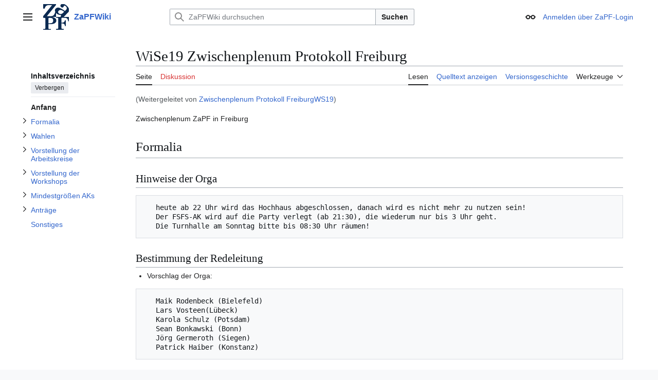

--- FILE ---
content_type: text/html; charset=UTF-8
request_url: https://zapf.wiki/Zwischenplenum_Protokoll_FreiburgWS19
body_size: 23234
content:
<!DOCTYPE html>
<html class="client-nojs vector-feature-language-in-header-enabled vector-feature-language-in-main-page-header-disabled vector-feature-sticky-header-disabled vector-feature-page-tools-pinned-disabled vector-feature-toc-pinned-clientpref-1 vector-feature-main-menu-pinned-disabled vector-feature-limited-width-clientpref-1 vector-feature-limited-width-content-enabled vector-feature-custom-font-size-clientpref-0 vector-feature-appearance-pinned-clientpref-0 vector-feature-night-mode-disabled skin-theme-clientpref-day vector-toc-available" lang="de" dir="ltr">
<head>
<meta charset="UTF-8">
<title>WiSe19 Zwischenplenum Protokoll Freiburg – ZaPFWiki</title>
<script>(function(){var className="client-js vector-feature-language-in-header-enabled vector-feature-language-in-main-page-header-disabled vector-feature-sticky-header-disabled vector-feature-page-tools-pinned-disabled vector-feature-toc-pinned-clientpref-1 vector-feature-main-menu-pinned-disabled vector-feature-limited-width-clientpref-1 vector-feature-limited-width-content-enabled vector-feature-custom-font-size-clientpref-0 vector-feature-appearance-pinned-clientpref-0 vector-feature-night-mode-disabled skin-theme-clientpref-day vector-toc-available";var cookie=document.cookie.match(/(?:^|; )zapfwikimwclientpreferences=([^;]+)/);if(cookie){cookie[1].split('%2C').forEach(function(pref){className=className.replace(new RegExp('(^| )'+pref.replace(/-clientpref-\w+$|[^\w-]+/g,'')+'-clientpref-\\w+( |$)'),'$1'+pref+'$2');});}document.documentElement.className=className;}());RLCONF={"wgBreakFrames":false,"wgSeparatorTransformTable":[",\t.",".\t,"],"wgDigitTransformTable":["",""],"wgDefaultDateFormat":"dmy","wgMonthNames":["","Januar","Februar","März","April","Mai","Juni","Juli","August","September","Oktober","November","Dezember"],"wgRequestId":"38f74d97a9f136d96b8241d9","wgCanonicalNamespace":"","wgCanonicalSpecialPageName":false,"wgNamespaceNumber":0,"wgPageName":"WiSe19_Zwischenplenum_Protokoll_Freiburg","wgTitle":"WiSe19 Zwischenplenum Protokoll Freiburg","wgCurRevisionId":37316,"wgRevisionId":37316,"wgArticleId":4958,"wgIsArticle":true,"wgIsRedirect":false,"wgAction":"view","wgUserName":null,"wgUserGroups":["*"],"wgCategories":["Plenum-Protokolle","WiSe19","Protokolle"],"wgPageViewLanguage":"de","wgPageContentLanguage":"de","wgPageContentModel":"wikitext","wgRelevantPageName":"WiSe19_Zwischenplenum_Protokoll_Freiburg","wgRelevantArticleId":4958,"wgIsProbablyEditable":false,"wgRelevantPageIsProbablyEditable":false,"wgRestrictionEdit":[],"wgRestrictionMove":[],"wgRedirectedFrom":"Zwischenplenum_Protokoll_FreiburgWS19","wgCargoDefaultQueryLimit":100,"wgCargoMapClusteringMinimum":80,"wgCargoMonthNamesShort":["Jan.","Feb.","Mär.","Apr.","Mai","Jun.","Jul.","Aug.","Sep.","Okt.","Nov.","Dez."],"wgPageFormsTargetName":null,"wgPageFormsAutocompleteValues":[],"wgPageFormsAutocompleteOnAllChars":false,"wgPageFormsFieldProperties":[],"wgPageFormsCargoFields":[],"wgPageFormsDependentFields":[],"wgPageFormsCalendarValues":[],"wgPageFormsCalendarParams":[],"wgPageFormsCalendarHTML":null,"wgPageFormsGridValues":[],"wgPageFormsGridParams":[],"wgPageFormsContLangYes":null,"wgPageFormsContLangNo":null,"wgPageFormsContLangMonths":[],"wgPageFormsHeightForMinimizingInstances":800,"wgPageFormsDelayReload":false,"wgPageFormsShowOnSelect":[],"wgPageFormsScriptPath":"/extensions/PageForms","edgValues":[],"wgPageFormsEDSettings":null,"wgAmericanDates":false,"wgMFDisplayWikibaseDescriptions":{"search":false,"watchlist":false,"tagline":false},"wgVisualEditor":{"pageLanguageCode":"de","pageLanguageDir":"ltr","pageVariantFallbacks":"de"},"wgCiteReferencePreviewsActive":true,"wgInternalRedirectTargetUrl":"/WiSe19_Zwischenplenum_Protokoll_Freiburg","wgEditSubmitButtonLabelPublish":false};
RLSTATE={"site.styles":"ready","user.styles":"ready","user":"ready","user.options":"loading","skins.vector.search.codex.styles":"ready","skins.vector.styles":"ready","skins.vector.icons":"ready","ext.visualEditor.desktopArticleTarget.noscript":"ready"};RLPAGEMODULES=["mediawiki.action.view.redirect","site","mediawiki.page.ready","mediawiki.toc","skins.vector.js","ext.visualEditor.desktopArticleTarget.init","ext.visualEditor.targetLoader","ext.cargo.purge"];</script>
<script>(RLQ=window.RLQ||[]).push(function(){mw.loader.impl(function(){return["user.options@12s5i",function($,jQuery,require,module){mw.user.tokens.set({"patrolToken":"+\\","watchToken":"+\\","csrfToken":"+\\"});
}];});});</script>
<link rel="stylesheet" href="/load.php?lang=de&amp;modules=ext.visualEditor.desktopArticleTarget.noscript%7Cskins.vector.icons%2Cstyles%7Cskins.vector.search.codex.styles&amp;only=styles&amp;skin=vector-2022">
<script async="" src="/load.php?lang=de&amp;modules=startup&amp;only=scripts&amp;raw=1&amp;skin=vector-2022"></script>
<meta name="ResourceLoaderDynamicStyles" content="">
<link rel="stylesheet" href="/load.php?lang=de&amp;modules=site.styles&amp;only=styles&amp;skin=vector-2022">
<meta name="generator" content="MediaWiki 1.43.1">
<meta name="robots" content="max-image-preview:standard">
<meta name="format-detection" content="telephone=no">
<meta name="viewport" content="width=1120">
<link rel="search" type="application/opensearchdescription+xml" href="/rest.php/v1/search" title="ZaPFWiki (de)">
<link rel="EditURI" type="application/rsd+xml" href="//zapf.wiki/api.php?action=rsd">
<link rel="canonical" href="https://zapf.wiki/WiSe19_Zwischenplenum_Protokoll_Freiburg">
<link rel="license" href="https://creativecommons.org/licenses/by-nc-sa/3.0/">
<link rel="alternate" type="application/atom+xml" title="Atom-Feed für „ZaPFWiki“" href="/index.php?title=Spezial:Letzte_%C3%84nderungen&amp;feed=atom">
</head>
<body class="skin--responsive skin-vector skin-vector-search-vue mediawiki ltr sitedir-ltr mw-hide-empty-elt ns-0 ns-subject page-WiSe19_Zwischenplenum_Protokoll_Freiburg rootpage-WiSe19_Zwischenplenum_Protokoll_Freiburg skin-vector-2022 action-view"><a class="mw-jump-link" href="#bodyContent">Zum Inhalt springen</a>
<div class="vector-header-container">
	<header class="vector-header mw-header">
		<div class="vector-header-start">
			<nav class="vector-main-menu-landmark" aria-label="Website">
				
<div id="vector-main-menu-dropdown" class="vector-dropdown vector-main-menu-dropdown vector-button-flush-left vector-button-flush-right"  >
	<input type="checkbox" id="vector-main-menu-dropdown-checkbox" role="button" aria-haspopup="true" data-event-name="ui.dropdown-vector-main-menu-dropdown" class="vector-dropdown-checkbox "  aria-label="Hauptmenü"  >
	<label id="vector-main-menu-dropdown-label" for="vector-main-menu-dropdown-checkbox" class="vector-dropdown-label cdx-button cdx-button--fake-button cdx-button--fake-button--enabled cdx-button--weight-quiet cdx-button--icon-only " aria-hidden="true"  ><span class="vector-icon mw-ui-icon-menu mw-ui-icon-wikimedia-menu"></span>

<span class="vector-dropdown-label-text">Hauptmenü</span>
	</label>
	<div class="vector-dropdown-content">


				<div id="vector-main-menu-unpinned-container" class="vector-unpinned-container">
		
<div id="vector-main-menu" class="vector-main-menu vector-pinnable-element">
	<div
	class="vector-pinnable-header vector-main-menu-pinnable-header vector-pinnable-header-unpinned"
	data-feature-name="main-menu-pinned"
	data-pinnable-element-id="vector-main-menu"
	data-pinned-container-id="vector-main-menu-pinned-container"
	data-unpinned-container-id="vector-main-menu-unpinned-container"
>
	<div class="vector-pinnable-header-label">Hauptmenü</div>
	<button class="vector-pinnable-header-toggle-button vector-pinnable-header-pin-button" data-event-name="pinnable-header.vector-main-menu.pin">In die Seitenleiste verschieben</button>
	<button class="vector-pinnable-header-toggle-button vector-pinnable-header-unpin-button" data-event-name="pinnable-header.vector-main-menu.unpin">Verbergen</button>
</div>

	
<div id="p-navigation" class="vector-menu mw-portlet mw-portlet-navigation"  >
	<div class="vector-menu-heading">
		Navigation
	</div>
	<div class="vector-menu-content">
		
		<ul class="vector-menu-content-list">
			
			<li id="n-mainpage" class="mw-list-item"><a href="/Hauptseite" title="Hauptseite anzeigen [z]" accesskey="z"><span>Hauptseite</span></a></li><li id="n-Übersicht" class="mw-list-item"><a href="/%C3%9Cbersicht"><span>Übersicht</span></a></li><li id="n-Kategorien" class="mw-list-item"><a href="https://zapf.wiki/Kategorie:Inhalte" rel="nofollow"><span>Kategorien</span></a></li><li id="n-Resolutionen" class="mw-list-item"><a href="/Sammlung_aller_Resolutionen_und_Positionspapiere"><span>Resolutionen</span></a></li><li id="n-Aktuelle-AKs" class="mw-list-item"><a href="/SoSe26_Arbeitskreise"><span>Aktuelle AKs</span></a></li><li id="n-AKe-der-letzten-ZaPF" class="mw-list-item"><a href="/WiSe25_Arbeitskreise"><span>AKe der letzten ZaPF</span></a></li><li id="n-recentchanges" class="mw-list-item"><a href="/Spezial:Letzte_%C3%84nderungen" title="Liste der letzten Änderungen in diesem Wiki [r]" accesskey="r"><span>Letzte Änderungen</span></a></li>
		</ul>
		
	</div>
</div>

	
	
<div id="p-Nächste_ZaPFen" class="vector-menu mw-portlet mw-portlet-Nächste_ZaPFen"  >
	<div class="vector-menu-heading">
		Nächste ZaPFen
	</div>
	<div class="vector-menu-content">
		
		<ul class="vector-menu-content-list">
			
			<li id="n-SoSe-26-in-Göttingen" class="mw-list-item"><a href="/SoSe26"><span>SoSe 26 in Göttingen</span></a></li><li id="n-WiSe-26-in-Hamburg" class="mw-list-item"><a href="/WiSe26"><span>WiSe 26 in Hamburg</span></a></li>
		</ul>
		
	</div>
</div>

<div id="p-Letzte_ZaPFen" class="vector-menu mw-portlet mw-portlet-Letzte_ZaPFen"  >
	<div class="vector-menu-heading">
		Letzte ZaPFen
	</div>
	<div class="vector-menu-content">
		
		<ul class="vector-menu-content-list">
			
			<li id="n-WiSe-25-in-Frankfurt" class="mw-list-item"><a href="/WiSe25"><span>WiSe 25 in Frankfurt</span></a></li><li id="n-SoSe-25-in-Erlangen" class="mw-list-item"><a href="/SoSe25"><span>SoSe 25 in Erlangen</span></a></li><li id="n-WiSe-24-in-Mainz" class="mw-list-item"><a href="/WiSe24"><span>WiSe 24 in Mainz</span></a></li><li id="n-SoSe-24-in-Kiel" class="mw-list-item"><a href="/SoSe24"><span>SoSe 24 in Kiel</span></a></li><li id="n-WiSe-23-in-Düsseldorf" class="mw-list-item"><a href="/WiSe23"><span>WiSe 23 in Düsseldorf</span></a></li><li id="n-SoSe-23-in-Berlin" class="mw-list-item"><a href="/SoSe23"><span>SoSe 23 in Berlin</span></a></li><li id="n-WiSe-22-in-Hamburg" class="mw-list-item"><a href="/WiSe22"><span>WiSe 22 in Hamburg</span></a></li><li id="n-SoSe-22-in-Bochum" class="mw-list-item"><a href="/SoSe22"><span>SoSe 22 in Bochum</span></a></li><li id="n-WiSe-21-in-Göttingen" class="mw-list-item"><a href="/WiSe21"><span>WiSe 21 in Göttingen</span></a></li><li id="n-SoSe-21-in-Rostock" class="mw-list-item"><a href="/SoSe21"><span>SoSe 21 in Rostock</span></a></li><li id="n-WiSe-20-in-München" class="mw-list-item"><a href="/WiSe20"><span>WiSe 20 in München</span></a></li><li id="n-SoSe-20-im-Internet" class="mw-list-item"><a href="/SoSe20"><span>SoSe 20 im Internet</span></a></li><li id="n-WiSe-19-in-Freiburg" class="mw-list-item"><a href="/WiSe19"><span>WiSe 19 in Freiburg</span></a></li><li id="n-SoSe-19-in-Bonn" class="mw-list-item"><a href="/SoSe19"><span>SoSe 19 in Bonn</span></a></li><li id="n-WiSe-18-in-Würzburg" class="mw-list-item"><a href="/WiSe18"><span>WiSe 18 in Würzburg</span></a></li><li id="n-SoSe-18-in-Heidelberg" class="mw-list-item"><a href="/SoSe18"><span>SoSe 18 in Heidelberg</span></a></li><li id="n-WiSe-17-in-Siegen" class="mw-list-item"><a href="/WiSe17"><span>WiSe 17 in Siegen</span></a></li><li id="n-SoSe-17-in-Berlin" class="mw-list-item"><a href="/SoSe17"><span>SoSe 17 in Berlin</span></a></li><li id="n-WiSe-16-in-Dresden" class="mw-list-item"><a href="/WiSe16"><span>WiSe 16 in Dresden</span></a></li><li id="n-SoSe-16-in-Konstanz" class="mw-list-item"><a href="/SoSe16"><span>SoSe 16 in Konstanz</span></a></li><li id="n-WiSe-15-in-Frankfurt" class="mw-list-item"><a href="/WiSe15"><span>WiSe 15 in Frankfurt</span></a></li><li id="n-Alle-ZaPFen" class="mw-list-item"><a href="/Vergangene_ZaPFen"><span>Alle ZaPFen</span></a></li>
		</ul>
		
	</div>
</div>

</div>

				</div>

	</div>
</div>

		</nav>
			
<a href="/Hauptseite" class="mw-logo">
	<img class="mw-logo-icon" src="/images/1/1e/Zapf_logo_vektoriell.svg" alt="" aria-hidden="true" height="50" width="50">
	<span class="mw-logo-container skin-invert">
		<strong class="mw-logo-wordmark">ZaPFWiki</strong>
	</span>
</a>

		</div>
		<div class="vector-header-end">
			
<div id="p-search" role="search" class="vector-search-box-vue  vector-search-box-collapses vector-search-box-show-thumbnail vector-search-box-auto-expand-width vector-search-box">
	<a href="/Spezial:Suche" class="cdx-button cdx-button--fake-button cdx-button--fake-button--enabled cdx-button--weight-quiet cdx-button--icon-only search-toggle" title="ZaPFWiki durchsuchen [f]" accesskey="f"><span class="vector-icon mw-ui-icon-search mw-ui-icon-wikimedia-search"></span>

<span>Suche</span>
	</a>
	<div class="vector-typeahead-search-container">
		<div class="cdx-typeahead-search cdx-typeahead-search--show-thumbnail cdx-typeahead-search--auto-expand-width">
			<form action="/index.php" id="searchform" class="cdx-search-input cdx-search-input--has-end-button">
				<div id="simpleSearch" class="cdx-search-input__input-wrapper"  data-search-loc="header-moved">
					<div class="cdx-text-input cdx-text-input--has-start-icon">
						<input
							class="cdx-text-input__input"
							 type="search" name="search" placeholder="ZaPFWiki durchsuchen" aria-label="ZaPFWiki durchsuchen" autocapitalize="sentences" title="ZaPFWiki durchsuchen [f]" accesskey="f" id="searchInput"
							>
						<span class="cdx-text-input__icon cdx-text-input__start-icon"></span>
					</div>
					<input type="hidden" name="title" value="Spezial:Suche">
				</div>
				<button class="cdx-button cdx-search-input__end-button">Suchen</button>
			</form>
		</div>
	</div>
</div>

			<nav class="vector-user-links vector-user-links-wide" aria-label="Meine Werkzeuge">
	<div class="vector-user-links-main">
	
<div id="p-vector-user-menu-preferences" class="vector-menu mw-portlet emptyPortlet"  >
	<div class="vector-menu-content">
		
		<ul class="vector-menu-content-list">
			
			
		</ul>
		
	</div>
</div>

	
<div id="p-vector-user-menu-userpage" class="vector-menu mw-portlet emptyPortlet"  >
	<div class="vector-menu-content">
		
		<ul class="vector-menu-content-list">
			
			
		</ul>
		
	</div>
</div>

	<nav class="vector-appearance-landmark" aria-label="Erscheinungsbild">
		
<div id="vector-appearance-dropdown" class="vector-dropdown "  title="Änderung des Aussehens der Schriftgröße, -breite und -farbe der Seite" >
	<input type="checkbox" id="vector-appearance-dropdown-checkbox" role="button" aria-haspopup="true" data-event-name="ui.dropdown-vector-appearance-dropdown" class="vector-dropdown-checkbox "  aria-label="Erscheinungsbild"  >
	<label id="vector-appearance-dropdown-label" for="vector-appearance-dropdown-checkbox" class="vector-dropdown-label cdx-button cdx-button--fake-button cdx-button--fake-button--enabled cdx-button--weight-quiet cdx-button--icon-only " aria-hidden="true"  ><span class="vector-icon mw-ui-icon-appearance mw-ui-icon-wikimedia-appearance"></span>

<span class="vector-dropdown-label-text">Erscheinungsbild</span>
	</label>
	<div class="vector-dropdown-content">


			<div id="vector-appearance-unpinned-container" class="vector-unpinned-container">
				<div id="vector-appearance" class="vector-appearance vector-pinnable-element">
	<div
	class="vector-pinnable-header vector-appearance-pinnable-header vector-pinnable-header-unpinned"
	data-feature-name="appearance-pinned"
	data-pinnable-element-id="vector-appearance"
	data-pinned-container-id="vector-appearance-pinned-container"
	data-unpinned-container-id="vector-appearance-unpinned-container"
>
	<div class="vector-pinnable-header-label">Erscheinungsbild</div>
	<button class="vector-pinnable-header-toggle-button vector-pinnable-header-pin-button" data-event-name="pinnable-header.vector-appearance.pin">In die Seitenleiste verschieben</button>
	<button class="vector-pinnable-header-toggle-button vector-pinnable-header-unpin-button" data-event-name="pinnable-header.vector-appearance.unpin">Verbergen</button>
</div>


</div>

			</div>
		
	</div>
</div>

	</nav>
	
<div id="p-vector-user-menu-notifications" class="vector-menu mw-portlet emptyPortlet"  >
	<div class="vector-menu-content">
		
		<ul class="vector-menu-content-list">
			
			
		</ul>
		
	</div>
</div>

	
<div id="p-vector-user-menu-overflow" class="vector-menu mw-portlet"  >
	<div class="vector-menu-content">
		
		<ul class="vector-menu-content-list">
			<li id="pt-login-2" class="user-links-collapsible-item mw-list-item user-links-collapsible-item"><a data-mw="interface" href="/index.php?title=Spezial:Anmelden&amp;returnto=WiSe19+Zwischenplenum+Protokoll+Freiburg" title="Sich anzumelden wird gerne gesehen, ist jedoch nicht zwingend erforderlich. [o]" accesskey="o" class=""><span>Anmelden über ZaPF-Login</span></a>
</li>

			
		</ul>
		
	</div>
</div>

	</div>
	
<div id="vector-user-links-dropdown" class="vector-dropdown vector-user-menu vector-button-flush-right vector-user-menu-logged-out user-links-collapsible-item"  title="Weitere Optionen" >
	<input type="checkbox" id="vector-user-links-dropdown-checkbox" role="button" aria-haspopup="true" data-event-name="ui.dropdown-vector-user-links-dropdown" class="vector-dropdown-checkbox "  aria-label="Meine Werkzeuge"  >
	<label id="vector-user-links-dropdown-label" for="vector-user-links-dropdown-checkbox" class="vector-dropdown-label cdx-button cdx-button--fake-button cdx-button--fake-button--enabled cdx-button--weight-quiet cdx-button--icon-only " aria-hidden="true"  ><span class="vector-icon mw-ui-icon-ellipsis mw-ui-icon-wikimedia-ellipsis"></span>

<span class="vector-dropdown-label-text">Meine Werkzeuge</span>
	</label>
	<div class="vector-dropdown-content">


		
<div id="p-personal" class="vector-menu mw-portlet mw-portlet-personal user-links-collapsible-item"  title="Benutzermenü" >
	<div class="vector-menu-content">
		
		<ul class="vector-menu-content-list">
			
			<li id="pt-login" class="user-links-collapsible-item mw-list-item"><a href="/index.php?title=Spezial:Anmelden&amp;returnto=WiSe19+Zwischenplenum+Protokoll+Freiburg" title="Sich anzumelden wird gerne gesehen, ist jedoch nicht zwingend erforderlich. [o]" accesskey="o"><span class="vector-icon mw-ui-icon-logIn mw-ui-icon-wikimedia-logIn"></span> <span>Anmelden über ZaPF-Login</span></a></li>
		</ul>
		
	</div>
</div>

	
	</div>
</div>

</nav>

		</div>
	</header>
</div>
<div class="mw-page-container">
	<div class="mw-page-container-inner">
		<div class="vector-sitenotice-container">
			<div id="siteNotice"></div>
		</div>
		<div class="vector-column-start">
			<div class="vector-main-menu-container">
		<div id="mw-navigation">
			<nav id="mw-panel" class="vector-main-menu-landmark" aria-label="Website">
				<div id="vector-main-menu-pinned-container" class="vector-pinned-container">
				
				</div>
		</nav>
		</div>
	</div>
	<div class="vector-sticky-pinned-container">
				<nav id="mw-panel-toc" aria-label="Inhaltsverzeichnis" data-event-name="ui.sidebar-toc" class="mw-table-of-contents-container vector-toc-landmark">
					<div id="vector-toc-pinned-container" class="vector-pinned-container">
					<div id="vector-toc" class="vector-toc vector-pinnable-element">
	<div
	class="vector-pinnable-header vector-toc-pinnable-header vector-pinnable-header-pinned"
	data-feature-name="toc-pinned"
	data-pinnable-element-id="vector-toc"
	
	
>
	<h2 class="vector-pinnable-header-label">Inhaltsverzeichnis</h2>
	<button class="vector-pinnable-header-toggle-button vector-pinnable-header-pin-button" data-event-name="pinnable-header.vector-toc.pin">In die Seitenleiste verschieben</button>
	<button class="vector-pinnable-header-toggle-button vector-pinnable-header-unpin-button" data-event-name="pinnable-header.vector-toc.unpin">Verbergen</button>
</div>


	<ul class="vector-toc-contents" id="mw-panel-toc-list">
		<li id="toc-mw-content-text"
			class="vector-toc-list-item vector-toc-level-1">
			<a href="#" class="vector-toc-link">
				<div class="vector-toc-text">Anfang</div>
			</a>
		</li>
		<li id="toc-Formalia"
		class="vector-toc-list-item vector-toc-level-1">
		<a class="vector-toc-link" href="#Formalia">
			<div class="vector-toc-text">
				<span class="vector-toc-numb">1</span>
				<span>Formalia</span>
			</div>
		</a>
		
			<button aria-controls="toc-Formalia-sublist" class="cdx-button cdx-button--weight-quiet cdx-button--icon-only vector-toc-toggle">
				<span class="vector-icon mw-ui-icon-wikimedia-expand"></span>
				<span>Unterabschnitt Formalia umschalten</span>
			</button>
		
		<ul id="toc-Formalia-sublist" class="vector-toc-list">
			<li id="toc-Hinweise_der_Orga"
			class="vector-toc-list-item vector-toc-level-2">
			<a class="vector-toc-link" href="#Hinweise_der_Orga">
				<div class="vector-toc-text">
					<span class="vector-toc-numb">1.1</span>
					<span>Hinweise der Orga</span>
				</div>
			</a>
			
			<ul id="toc-Hinweise_der_Orga-sublist" class="vector-toc-list">
			</ul>
		</li>
		<li id="toc-Bestimmung_der_Redeleitung"
			class="vector-toc-list-item vector-toc-level-2">
			<a class="vector-toc-link" href="#Bestimmung_der_Redeleitung">
				<div class="vector-toc-text">
					<span class="vector-toc-numb">1.2</span>
					<span>Bestimmung der Redeleitung</span>
				</div>
			</a>
			
			<ul id="toc-Bestimmung_der_Redeleitung-sublist" class="vector-toc-list">
			</ul>
		</li>
		<li id="toc-Bestimmung_der_Protokollführung"
			class="vector-toc-list-item vector-toc-level-2">
			<a class="vector-toc-link" href="#Bestimmung_der_Protokollführung">
				<div class="vector-toc-text">
					<span class="vector-toc-numb">1.3</span>
					<span>Bestimmung der Protokollführung</span>
				</div>
			</a>
			
			<ul id="toc-Bestimmung_der_Protokollführung-sublist" class="vector-toc-list">
			</ul>
		</li>
		<li id="toc-Feststellung_der_Beschlussfähigkeit"
			class="vector-toc-list-item vector-toc-level-2">
			<a class="vector-toc-link" href="#Feststellung_der_Beschlussfähigkeit">
				<div class="vector-toc-text">
					<span class="vector-toc-numb">1.4</span>
					<span>Feststellung der Beschlussfähigkeit</span>
				</div>
			</a>
			
			<ul id="toc-Feststellung_der_Beschlussfähigkeit-sublist" class="vector-toc-list">
			</ul>
		</li>
		<li id="toc-Tagesordnung"
			class="vector-toc-list-item vector-toc-level-2">
			<a class="vector-toc-link" href="#Tagesordnung">
				<div class="vector-toc-text">
					<span class="vector-toc-numb">1.5</span>
					<span>Tagesordnung</span>
				</div>
			</a>
			
			<ul id="toc-Tagesordnung-sublist" class="vector-toc-list">
			</ul>
		</li>
	</ul>
	</li>
	<li id="toc-Wahlen"
		class="vector-toc-list-item vector-toc-level-1">
		<a class="vector-toc-link" href="#Wahlen">
			<div class="vector-toc-text">
				<span class="vector-toc-numb">2</span>
				<span>Wahlen</span>
			</div>
		</a>
		
			<button aria-controls="toc-Wahlen-sublist" class="cdx-button cdx-button--weight-quiet cdx-button--icon-only vector-toc-toggle">
				<span class="vector-icon mw-ui-icon-wikimedia-expand"></span>
				<span>Unterabschnitt Wahlen umschalten</span>
			</button>
		
		<ul id="toc-Wahlen-sublist" class="vector-toc-list">
			<li id="toc-StAPF:"
			class="vector-toc-list-item vector-toc-level-2">
			<a class="vector-toc-link" href="#StAPF:">
				<div class="vector-toc-text">
					<span class="vector-toc-numb">2.1</span>
					<span>StAPF:</span>
				</div>
			</a>
			
			<ul id="toc-StAPF:-sublist" class="vector-toc-list">
			</ul>
		</li>
		<li id="toc-Wahl_des_TOPFes"
			class="vector-toc-list-item vector-toc-level-2">
			<a class="vector-toc-link" href="#Wahl_des_TOPFes">
				<div class="vector-toc-text">
					<span class="vector-toc-numb">2.2</span>
					<span>Wahl des TOPFes</span>
				</div>
			</a>
			
			<ul id="toc-Wahl_des_TOPFes-sublist" class="vector-toc-list">
			</ul>
		</li>
		<li id="toc-Wahl_des_KommGrem"
			class="vector-toc-list-item vector-toc-level-2">
			<a class="vector-toc-link" href="#Wahl_des_KommGrem">
				<div class="vector-toc-text">
					<span class="vector-toc-numb">2.3</span>
					<span>Wahl des KommGrem</span>
				</div>
			</a>
			
			<ul id="toc-Wahl_des_KommGrem-sublist" class="vector-toc-list">
			</ul>
		</li>
	</ul>
	</li>
	<li id="toc-Vorstellung_der_Arbeitskreise"
		class="vector-toc-list-item vector-toc-level-1">
		<a class="vector-toc-link" href="#Vorstellung_der_Arbeitskreise">
			<div class="vector-toc-text">
				<span class="vector-toc-numb">3</span>
				<span>Vorstellung der Arbeitskreise</span>
			</div>
		</a>
		
			<button aria-controls="toc-Vorstellung_der_Arbeitskreise-sublist" class="cdx-button cdx-button--weight-quiet cdx-button--icon-only vector-toc-toggle">
				<span class="vector-icon mw-ui-icon-wikimedia-expand"></span>
				<span>Unterabschnitt Vorstellung der Arbeitskreise umschalten</span>
			</button>
		
		<ul id="toc-Vorstellung_der_Arbeitskreise-sublist" class="vector-toc-list">
			<li id="toc-Open_Science_-_Merten_(jDPG)"
			class="vector-toc-list-item vector-toc-level-2">
			<a class="vector-toc-link" href="#Open_Science_-_Merten_(jDPG)">
				<div class="vector-toc-text">
					<span class="vector-toc-numb">3.1</span>
					<span>Open Science - Merten (jDPG)</span>
				</div>
			</a>
			
			<ul id="toc-Open_Science_-_Merten_(jDPG)-sublist" class="vector-toc-list">
			</ul>
		</li>
		<li id="toc-Studienfinanzierung_-_Peter_(KIT)"
			class="vector-toc-list-item vector-toc-level-2">
			<a class="vector-toc-link" href="#Studienfinanzierung_-_Peter_(KIT)">
				<div class="vector-toc-text">
					<span class="vector-toc-numb">3.2</span>
					<span>Studienfinanzierung - Peter (KIT)</span>
				</div>
			</a>
			
			<ul id="toc-Studienfinanzierung_-_Peter_(KIT)-sublist" class="vector-toc-list">
			</ul>
		</li>
		<li id="toc-Selbstberichte_3.0_-_Tobias_(Düsseldorf)"
			class="vector-toc-list-item vector-toc-level-2">
			<a class="vector-toc-link" href="#Selbstberichte_3.0_-_Tobias_(Düsseldorf)">
				<div class="vector-toc-text">
					<span class="vector-toc-numb">3.3</span>
					<span>Selbstberichte 3.0 - Tobias (Düsseldorf)</span>
				</div>
			</a>
			
			<ul id="toc-Selbstberichte_3.0_-_Tobias_(Düsseldorf)-sublist" class="vector-toc-list">
			</ul>
		</li>
		<li id="toc-Ethik_-_Philipp_(Alumnus)"
			class="vector-toc-list-item vector-toc-level-2">
			<a class="vector-toc-link" href="#Ethik_-_Philipp_(Alumnus)">
				<div class="vector-toc-text">
					<span class="vector-toc-numb">3.4</span>
					<span>Ethik - Philipp (Alumnus)</span>
				</div>
			</a>
			
			<ul id="toc-Ethik_-_Philipp_(Alumnus)-sublist" class="vector-toc-list">
			</ul>
		</li>
		<li id="toc-Vertrauensperson_-_Karola_(Potsdam)"
			class="vector-toc-list-item vector-toc-level-2">
			<a class="vector-toc-link" href="#Vertrauensperson_-_Karola_(Potsdam)">
				<div class="vector-toc-text">
					<span class="vector-toc-numb">3.5</span>
					<span>Vertrauensperson - Karola (Potsdam)</span>
				</div>
			</a>
			
			<ul id="toc-Vertrauensperson_-_Karola_(Potsdam)-sublist" class="vector-toc-list">
			</ul>
		</li>
		<li id="toc-Meinungspluralität_-_Thomas_(HUB)"
			class="vector-toc-list-item vector-toc-level-2">
			<a class="vector-toc-link" href="#Meinungspluralität_-_Thomas_(HUB)">
				<div class="vector-toc-text">
					<span class="vector-toc-numb">3.6</span>
					<span>Meinungspluralität - Thomas (HUB)</span>
				</div>
			</a>
			
			<ul id="toc-Meinungspluralität_-_Thomas_(HUB)-sublist" class="vector-toc-list">
			</ul>
		</li>
		<li id="toc-Resotool_-_Björn_(Aachen)"
			class="vector-toc-list-item vector-toc-level-2">
			<a class="vector-toc-link" href="#Resotool_-_Björn_(Aachen)">
				<div class="vector-toc-text">
					<span class="vector-toc-numb">3.7</span>
					<span>Resotool - Björn (Aachen)</span>
				</div>
			</a>
			
			<ul id="toc-Resotool_-_Björn_(Aachen)-sublist" class="vector-toc-list">
			</ul>
		</li>
		<li id="toc-Austausch_-_Tobi_(Düsseldorf)"
			class="vector-toc-list-item vector-toc-level-2">
			<a class="vector-toc-link" href="#Austausch_-_Tobi_(Düsseldorf)">
				<div class="vector-toc-text">
					<span class="vector-toc-numb">3.8</span>
					<span>Austausch - Tobi (Düsseldorf)</span>
				</div>
			</a>
			
			<ul id="toc-Austausch_-_Tobi_(Düsseldorf)-sublist" class="vector-toc-list">
			</ul>
		</li>
		<li id="toc-Modernisisierung_-_Jana_(Darmstadt)"
			class="vector-toc-list-item vector-toc-level-2">
			<a class="vector-toc-link" href="#Modernisisierung_-_Jana_(Darmstadt)">
				<div class="vector-toc-text">
					<span class="vector-toc-numb">3.9</span>
					<span>Modernisisierung - Jana (Darmstadt)</span>
				</div>
			</a>
			
			<ul id="toc-Modernisisierung_-_Jana_(Darmstadt)-sublist" class="vector-toc-list">
			</ul>
		</li>
		<li id="toc-MeTaFa_-_Vicky_(Potsdam)"
			class="vector-toc-list-item vector-toc-level-2">
			<a class="vector-toc-link" href="#MeTaFa_-_Vicky_(Potsdam)">
				<div class="vector-toc-text">
					<span class="vector-toc-numb">3.10</span>
					<span>MeTaFa - Vicky (Potsdam)</span>
				</div>
			</a>
			
			<ul id="toc-MeTaFa_-_Vicky_(Potsdam)-sublist" class="vector-toc-list">
			</ul>
		</li>
		<li id="toc-Kommunikation_innerhalb_von_Fachschaften_-_Hannah_(HUB)"
			class="vector-toc-list-item vector-toc-level-2">
			<a class="vector-toc-link" href="#Kommunikation_innerhalb_von_Fachschaften_-_Hannah_(HUB)">
				<div class="vector-toc-text">
					<span class="vector-toc-numb">3.11</span>
					<span>Kommunikation innerhalb von Fachschaften - Hannah (HUB)</span>
				</div>
			</a>
			
			<ul id="toc-Kommunikation_innerhalb_von_Fachschaften_-_Hannah_(HUB)-sublist" class="vector-toc-list">
			</ul>
		</li>
		<li id="toc-Datenschutz_-_Fabs_(TUB)"
			class="vector-toc-list-item vector-toc-level-2">
			<a class="vector-toc-link" href="#Datenschutz_-_Fabs_(TUB)">
				<div class="vector-toc-text">
					<span class="vector-toc-numb">3.12</span>
					<span>Datenschutz - Fabs (TUB)</span>
				</div>
			</a>
			
			<ul id="toc-Datenschutz_-_Fabs_(TUB)-sublist" class="vector-toc-list">
			</ul>
		</li>
		<li id="toc-Fiderallalla_-_Tobi_(Düsseldorf)"
			class="vector-toc-list-item vector-toc-level-2">
			<a class="vector-toc-link" href="#Fiderallalla_-_Tobi_(Düsseldorf)">
				<div class="vector-toc-text">
					<span class="vector-toc-numb">3.13</span>
					<span>Fiderallalla - Tobi (Düsseldorf)</span>
				</div>
			</a>
			
			<ul id="toc-Fiderallalla_-_Tobi_(Düsseldorf)-sublist" class="vector-toc-list">
			</ul>
		</li>
		<li id="toc-kritische_Physik_-_Stefan_(Köln)"
			class="vector-toc-list-item vector-toc-level-2">
			<a class="vector-toc-link" href="#kritische_Physik_-_Stefan_(Köln)">
				<div class="vector-toc-text">
					<span class="vector-toc-numb">3.14</span>
					<span>kritische Physik - Stefan (Köln)</span>
				</div>
			</a>
			
			<ul id="toc-kritische_Physik_-_Stefan_(Köln)-sublist" class="vector-toc-list">
			</ul>
		</li>
		<li id="toc-Vertrauenspersonen_für_Fachschaften_-_Jakob_(Göttingen)"
			class="vector-toc-list-item vector-toc-level-2">
			<a class="vector-toc-link" href="#Vertrauenspersonen_für_Fachschaften_-_Jakob_(Göttingen)">
				<div class="vector-toc-text">
					<span class="vector-toc-numb">3.15</span>
					<span>Vertrauenspersonen für Fachschaften - Jakob (Göttingen)</span>
				</div>
			</a>
			
			<ul id="toc-Vertrauenspersonen_für_Fachschaften_-_Jakob_(Göttingen)-sublist" class="vector-toc-list">
			</ul>
		</li>
		<li id="toc-Gleichstellung_-_Lulu_(Dresden)"
			class="vector-toc-list-item vector-toc-level-2">
			<a class="vector-toc-link" href="#Gleichstellung_-_Lulu_(Dresden)">
				<div class="vector-toc-text">
					<span class="vector-toc-numb">3.16</span>
					<span>Gleichstellung - Lulu (Dresden)</span>
				</div>
			</a>
			
			<ul id="toc-Gleichstellung_-_Lulu_(Dresden)-sublist" class="vector-toc-list">
			</ul>
		</li>
		<li id="toc-Polizeigesetze_-_Stefan_(Köln)"
			class="vector-toc-list-item vector-toc-level-2">
			<a class="vector-toc-link" href="#Polizeigesetze_-_Stefan_(Köln)">
				<div class="vector-toc-text">
					<span class="vector-toc-numb">3.17</span>
					<span>Polizeigesetze - Stefan (Köln)</span>
				</div>
			</a>
			
			<ul id="toc-Polizeigesetze_-_Stefan_(Köln)-sublist" class="vector-toc-list">
			</ul>
		</li>
		<li id="toc-TOPF_-_(Deckel)"
			class="vector-toc-list-item vector-toc-level-2">
			<a class="vector-toc-link" href="#TOPF_-_(Deckel)">
				<div class="vector-toc-text">
					<span class="vector-toc-numb">3.18</span>
					<span>TOPF - (Deckel)</span>
				</div>
			</a>
			
			<ul id="toc-TOPF_-_(Deckel)-sublist" class="vector-toc-list">
			</ul>
		</li>
		<li id="toc-Wiki_1&amp;2_-_Tobi_(Düsseldorf),_Lulu_(Dresden)"
			class="vector-toc-list-item vector-toc-level-2">
			<a class="vector-toc-link" href="#Wiki_1&amp;2_-_Tobi_(Düsseldorf),_Lulu_(Dresden)">
				<div class="vector-toc-text">
					<span class="vector-toc-numb">3.19</span>
					<span>Wiki 1&amp;2 - Tobi (Düsseldorf), Lulu (Dresden)</span>
				</div>
			</a>
			
			<ul id="toc-Wiki_1&amp;2_-_Tobi_(Düsseldorf),_Lulu_(Dresden)-sublist" class="vector-toc-list">
			</ul>
		</li>
		<li id="toc-BaFöG_-_Peter_(KIT)"
			class="vector-toc-list-item vector-toc-level-2">
			<a class="vector-toc-link" href="#BaFöG_-_Peter_(KIT)">
				<div class="vector-toc-text">
					<span class="vector-toc-numb">3.20</span>
					<span>BaFöG - Peter (KIT)</span>
				</div>
			</a>
			
			<ul id="toc-BaFöG_-_Peter_(KIT)-sublist" class="vector-toc-list">
			</ul>
		</li>
		<li id="toc-Akkreditierungsgutachter*innen_Handreichungen_-_Daniela_(FFM),_Lars_(Lübeck)"
			class="vector-toc-list-item vector-toc-level-2">
			<a class="vector-toc-link" href="#Akkreditierungsgutachter*innen_Handreichungen_-_Daniela_(FFM),_Lars_(Lübeck)">
				<div class="vector-toc-text">
					<span class="vector-toc-numb">3.21</span>
					<span>Akkreditierungsgutachter*innen Handreichungen - Daniela (FFM), Lars (Lübeck)</span>
				</div>
			</a>
			
			<ul id="toc-Akkreditierungsgutachter*innen_Handreichungen_-_Daniela_(FFM),_Lars_(Lübeck)-sublist" class="vector-toc-list">
			</ul>
		</li>
		<li id="toc-NFDI_-_Philipp_(Wuppertal)"
			class="vector-toc-list-item vector-toc-level-2">
			<a class="vector-toc-link" href="#NFDI_-_Philipp_(Wuppertal)">
				<div class="vector-toc-text">
					<span class="vector-toc-numb">3.22</span>
					<span>NFDI - Philipp (Wuppertal)</span>
				</div>
			</a>
			
			<ul id="toc-NFDI_-_Philipp_(Wuppertal)-sublist" class="vector-toc-list">
			</ul>
		</li>
		<li id="toc-Orgavernetzung_-_Sebbo_(Heidelberg)"
			class="vector-toc-list-item vector-toc-level-2">
			<a class="vector-toc-link" href="#Orgavernetzung_-_Sebbo_(Heidelberg)">
				<div class="vector-toc-text">
					<span class="vector-toc-numb">3.23</span>
					<span>Orgavernetzung - Sebbo (Heidelberg)</span>
				</div>
			</a>
			
			<ul id="toc-Orgavernetzung_-_Sebbo_(Heidelberg)-sublist" class="vector-toc-list">
			</ul>
		</li>
		<li id="toc-Open_Access_-_Merten_(jDPG)"
			class="vector-toc-list-item vector-toc-level-2">
			<a class="vector-toc-link" href="#Open_Access_-_Merten_(jDPG)">
				<div class="vector-toc-text">
					<span class="vector-toc-numb">3.24</span>
					<span>Open Access - Merten (jDPG)</span>
				</div>
			</a>
			
			<ul id="toc-Open_Access_-_Merten_(jDPG)-sublist" class="vector-toc-list">
			</ul>
		</li>
		<li id="toc-HowTo_Plenumsleitung_-_Karola_(Potsdam)"
			class="vector-toc-list-item vector-toc-level-2">
			<a class="vector-toc-link" href="#HowTo_Plenumsleitung_-_Karola_(Potsdam)">
				<div class="vector-toc-text">
					<span class="vector-toc-numb">3.25</span>
					<span>HowTo Plenumsleitung - Karola (Potsdam)</span>
				</div>
			</a>
			
			<ul id="toc-HowTo_Plenumsleitung_-_Karola_(Potsdam)-sublist" class="vector-toc-list">
			</ul>
		</li>
	</ul>
	</li>
	<li id="toc-Vorstellung_der_Workshops"
		class="vector-toc-list-item vector-toc-level-1">
		<a class="vector-toc-link" href="#Vorstellung_der_Workshops">
			<div class="vector-toc-text">
				<span class="vector-toc-numb">4</span>
				<span>Vorstellung der Workshops</span>
			</div>
		</a>
		
			<button aria-controls="toc-Vorstellung_der_Workshops-sublist" class="cdx-button cdx-button--weight-quiet cdx-button--icon-only vector-toc-toggle">
				<span class="vector-icon mw-ui-icon-wikimedia-expand"></span>
				<span>Unterabschnitt Vorstellung der Workshops umschalten</span>
			</button>
		
		<ul id="toc-Vorstellung_der_Workshops-sublist" class="vector-toc-list">
			<li id="toc-Einführung_in_die_Akkreditierung_-_Daniela_(FFM),_Lars_(Lübeck)"
			class="vector-toc-list-item vector-toc-level-2">
			<a class="vector-toc-link" href="#Einführung_in_die_Akkreditierung_-_Daniela_(FFM),_Lars_(Lübeck)">
				<div class="vector-toc-text">
					<span class="vector-toc-numb">4.1</span>
					<span>Einführung in die Akkreditierung - Daniela (FFM), Lars (Lübeck)</span>
				</div>
			</a>
			
			<ul id="toc-Einführung_in_die_Akkreditierung_-_Daniela_(FFM),_Lars_(Lübeck)-sublist" class="vector-toc-list">
			</ul>
		</li>
		<li id="toc-Design_und_Darstellung_in_der_Wissenschaft_-_Chrissi,_Theo,_Maxtro_(Wien)"
			class="vector-toc-list-item vector-toc-level-2">
			<a class="vector-toc-link" href="#Design_und_Darstellung_in_der_Wissenschaft_-_Chrissi,_Theo,_Maxtro_(Wien)">
				<div class="vector-toc-text">
					<span class="vector-toc-numb">4.2</span>
					<span>Design und Darstellung in der Wissenschaft - Chrissi, Theo, Maxtro (Wien)</span>
				</div>
			</a>
			
			<ul id="toc-Design_und_Darstellung_in_der_Wissenschaft_-_Chrissi,_Theo,_Maxtro_(Wien)-sublist" class="vector-toc-list">
			</ul>
		</li>
		<li id="toc-Berufungskommisionen_-_Lina_(Innsbrück)"
			class="vector-toc-list-item vector-toc-level-2">
			<a class="vector-toc-link" href="#Berufungskommisionen_-_Lina_(Innsbrück)">
				<div class="vector-toc-text">
					<span class="vector-toc-numb">4.3</span>
					<span>Berufungskommisionen - Lina (Innsbrück)</span>
				</div>
			</a>
			
			<ul id="toc-Berufungskommisionen_-_Lina_(Innsbrück)-sublist" class="vector-toc-list">
			</ul>
		</li>
		<li id="toc-Awareness_Spiel"
			class="vector-toc-list-item vector-toc-level-2">
			<a class="vector-toc-link" href="#Awareness_Spiel">
				<div class="vector-toc-text">
					<span class="vector-toc-numb">4.4</span>
					<span>Awareness Spiel</span>
				</div>
			</a>
			
			<ul id="toc-Awareness_Spiel-sublist" class="vector-toc-list">
			</ul>
		</li>
		<li id="toc-Steuererklärung_für_Studierende_-_Elli_(TUB)"
			class="vector-toc-list-item vector-toc-level-2">
			<a class="vector-toc-link" href="#Steuererklärung_für_Studierende_-_Elli_(TUB)">
				<div class="vector-toc-text">
					<span class="vector-toc-numb">4.5</span>
					<span>Steuererklärung für Studierende - Elli (TUB)</span>
				</div>
			</a>
			
			<ul id="toc-Steuererklärung_für_Studierende_-_Elli_(TUB)-sublist" class="vector-toc-list">
			</ul>
		</li>
		<li id="toc-Bedürfnisorientierte_Kommunikation"
			class="vector-toc-list-item vector-toc-level-2">
			<a class="vector-toc-link" href="#Bedürfnisorientierte_Kommunikation">
				<div class="vector-toc-text">
					<span class="vector-toc-numb">4.6</span>
					<span>Bedürfnisorientierte Kommunikation</span>
				</div>
			</a>
			
			<ul id="toc-Bedürfnisorientierte_Kommunikation-sublist" class="vector-toc-list">
			</ul>
		</li>
		<li id="toc-Wissenschaftskommunikation_1_-_Markus"
			class="vector-toc-list-item vector-toc-level-2">
			<a class="vector-toc-link" href="#Wissenschaftskommunikation_1_-_Markus">
				<div class="vector-toc-text">
					<span class="vector-toc-numb">4.7</span>
					<span>Wissenschaftskommunikation 1 - Markus</span>
				</div>
			</a>
			
			<ul id="toc-Wissenschaftskommunikation_1_-_Markus-sublist" class="vector-toc-list">
			</ul>
		</li>
	</ul>
	</li>
	<li id="toc-Mindestgrößen_AKs"
		class="vector-toc-list-item vector-toc-level-1">
		<a class="vector-toc-link" href="#Mindestgrößen_AKs">
			<div class="vector-toc-text">
				<span class="vector-toc-numb">5</span>
				<span>Mindestgrößen AKs</span>
			</div>
		</a>
		
			<button aria-controls="toc-Mindestgrößen_AKs-sublist" class="cdx-button cdx-button--weight-quiet cdx-button--icon-only vector-toc-toggle">
				<span class="vector-icon mw-ui-icon-wikimedia-expand"></span>
				<span>Unterabschnitt Mindestgrößen AKs umschalten</span>
			</button>
		
		<ul id="toc-Mindestgrößen_AKs-sublist" class="vector-toc-list">
			<li id="toc-Fachschaftsfreundschaften_AK_-_Tobias_(Düsseldorf),_Karola_(Potsdam)"
			class="vector-toc-list-item vector-toc-level-2">
			<a class="vector-toc-link" href="#Fachschaftsfreundschaften_AK_-_Tobias_(Düsseldorf),_Karola_(Potsdam)">
				<div class="vector-toc-text">
					<span class="vector-toc-numb">5.1</span>
					<span>Fachschaftsfreundschaften AK - Tobias (Düsseldorf), Karola (Potsdam)</span>
				</div>
			</a>
			
			<ul id="toc-Fachschaftsfreundschaften_AK_-_Tobias_(Düsseldorf),_Karola_(Potsdam)-sublist" class="vector-toc-list">
			</ul>
		</li>
	</ul>
	</li>
	<li id="toc-Anträge"
		class="vector-toc-list-item vector-toc-level-1">
		<a class="vector-toc-link" href="#Anträge">
			<div class="vector-toc-text">
				<span class="vector-toc-numb">6</span>
				<span>Anträge</span>
			</div>
		</a>
		
			<button aria-controls="toc-Anträge-sublist" class="cdx-button cdx-button--weight-quiet cdx-button--icon-only vector-toc-toggle">
				<span class="vector-icon mw-ui-icon-wikimedia-expand"></span>
				<span>Unterabschnitt Anträge umschalten</span>
			</button>
		
		<ul id="toc-Anträge-sublist" class="vector-toc-list">
			<li id="toc-Studienreform_-_Forum"
			class="vector-toc-list-item vector-toc-level-2">
			<a class="vector-toc-link" href="#Studienreform_-_Forum">
				<div class="vector-toc-text">
					<span class="vector-toc-numb">6.1</span>
					<span>Studienreform - Forum</span>
				</div>
			</a>
			
			<ul id="toc-Studienreform_-_Forum-sublist" class="vector-toc-list">
			</ul>
		</li>
		<li id="toc-Lernräume"
			class="vector-toc-list-item vector-toc-level-2">
			<a class="vector-toc-link" href="#Lernräume">
				<div class="vector-toc-text">
					<span class="vector-toc-numb">6.2</span>
					<span>Lernräume</span>
				</div>
			</a>
			
			<ul id="toc-Lernräume-sublist" class="vector-toc-list">
			</ul>
		</li>
		<li id="toc-Wissenschaftskommunikation"
			class="vector-toc-list-item vector-toc-level-2">
			<a class="vector-toc-link" href="#Wissenschaftskommunikation">
				<div class="vector-toc-text">
					<span class="vector-toc-numb">6.3</span>
					<span>Wissenschaftskommunikation</span>
				</div>
			</a>
			
			<ul id="toc-Wissenschaftskommunikation-sublist" class="vector-toc-list">
			</ul>
		</li>
		<li id="toc-Akkreditierungsrichtlinien"
			class="vector-toc-list-item vector-toc-level-2">
			<a class="vector-toc-link" href="#Akkreditierungsrichtlinien">
				<div class="vector-toc-text">
					<span class="vector-toc-numb">6.4</span>
					<span>Akkreditierungsrichtlinien</span>
				</div>
			</a>
			
			<ul id="toc-Akkreditierungsrichtlinien-sublist" class="vector-toc-list">
			</ul>
		</li>
		<li id="toc-Fridays_For_Future"
			class="vector-toc-list-item vector-toc-level-2">
			<a class="vector-toc-link" href="#Fridays_For_Future">
				<div class="vector-toc-text">
					<span class="vector-toc-numb">6.5</span>
					<span>Fridays For Future</span>
				</div>
			</a>
			
			<ul id="toc-Fridays_For_Future-sublist" class="vector-toc-list">
			</ul>
		</li>
	</ul>
	</li>
	<li id="toc-Sonstiges"
		class="vector-toc-list-item vector-toc-level-1">
		<a class="vector-toc-link" href="#Sonstiges">
			<div class="vector-toc-text">
				<span class="vector-toc-numb">7</span>
				<span>Sonstiges</span>
			</div>
		</a>
		
		<ul id="toc-Sonstiges-sublist" class="vector-toc-list">
		</ul>
	</li>
</ul>
</div>

					</div>
		</nav>
			</div>
		</div>
		<div class="mw-content-container">
			<main id="content" class="mw-body">
				<header class="mw-body-header vector-page-titlebar">
					<nav aria-label="Inhaltsverzeichnis" class="vector-toc-landmark">
						
<div id="vector-page-titlebar-toc" class="vector-dropdown vector-page-titlebar-toc vector-button-flush-left"  >
	<input type="checkbox" id="vector-page-titlebar-toc-checkbox" role="button" aria-haspopup="true" data-event-name="ui.dropdown-vector-page-titlebar-toc" class="vector-dropdown-checkbox "  aria-label="Inhaltsverzeichnis umschalten"  >
	<label id="vector-page-titlebar-toc-label" for="vector-page-titlebar-toc-checkbox" class="vector-dropdown-label cdx-button cdx-button--fake-button cdx-button--fake-button--enabled cdx-button--weight-quiet cdx-button--icon-only " aria-hidden="true"  ><span class="vector-icon mw-ui-icon-listBullet mw-ui-icon-wikimedia-listBullet"></span>

<span class="vector-dropdown-label-text">Inhaltsverzeichnis umschalten</span>
	</label>
	<div class="vector-dropdown-content">


							<div id="vector-page-titlebar-toc-unpinned-container" class="vector-unpinned-container">
			</div>
		
	</div>
</div>

					</nav>
					<h1 id="firstHeading" class="firstHeading mw-first-heading"><span class="mw-page-title-main">WiSe19 Zwischenplenum Protokoll Freiburg</span></h1>
				</header>
				<div class="vector-page-toolbar">
					<div class="vector-page-toolbar-container">
						<div id="left-navigation">
							<nav aria-label="Namensräume">
								
<div id="p-associated-pages" class="vector-menu vector-menu-tabs mw-portlet mw-portlet-associated-pages"  >
	<div class="vector-menu-content">
		
		<ul class="vector-menu-content-list">
			
			<li id="ca-nstab-main" class="selected vector-tab-noicon mw-list-item"><a href="/WiSe19_Zwischenplenum_Protokoll_Freiburg" title="Seiteninhalt anzeigen [c]" accesskey="c"><span>Seite</span></a></li><li id="ca-talk" class="new vector-tab-noicon mw-list-item"><a href="/index.php?title=Diskussion:WiSe19_Zwischenplenum_Protokoll_Freiburg&amp;action=edit&amp;redlink=1" rel="discussion" class="new" title="Diskussion zum Seiteninhalt (Seite nicht vorhanden) [t]" accesskey="t"><span>Diskussion</span></a></li>
		</ul>
		
	</div>
</div>

								
<div id="vector-variants-dropdown" class="vector-dropdown emptyPortlet"  >
	<input type="checkbox" id="vector-variants-dropdown-checkbox" role="button" aria-haspopup="true" data-event-name="ui.dropdown-vector-variants-dropdown" class="vector-dropdown-checkbox " aria-label="Sprachvariante ändern"   >
	<label id="vector-variants-dropdown-label" for="vector-variants-dropdown-checkbox" class="vector-dropdown-label cdx-button cdx-button--fake-button cdx-button--fake-button--enabled cdx-button--weight-quiet" aria-hidden="true"  ><span class="vector-dropdown-label-text">Deutsch</span>
	</label>
	<div class="vector-dropdown-content">


					
<div id="p-variants" class="vector-menu mw-portlet mw-portlet-variants emptyPortlet"  >
	<div class="vector-menu-content">
		
		<ul class="vector-menu-content-list">
			
			
		</ul>
		
	</div>
</div>

				
	</div>
</div>

							</nav>
						</div>
						<div id="right-navigation" class="vector-collapsible">
							<nav aria-label="Ansichten">
								
<div id="p-views" class="vector-menu vector-menu-tabs mw-portlet mw-portlet-views"  >
	<div class="vector-menu-content">
		
		<ul class="vector-menu-content-list">
			
			<li id="ca-view" class="selected vector-tab-noicon mw-list-item"><a href="/WiSe19_Zwischenplenum_Protokoll_Freiburg"><span>Lesen</span></a></li><li id="ca-viewsource" class="vector-tab-noicon mw-list-item"><a href="/index.php?title=WiSe19_Zwischenplenum_Protokoll_Freiburg&amp;action=edit" title="Diese Seite ist geschützt. Ihr Quelltext kann dennoch angesehen und kopiert werden. [e]" accesskey="e"><span>Quelltext anzeigen</span></a></li><li id="ca-history" class="vector-tab-noicon mw-list-item"><a href="/index.php?title=WiSe19_Zwischenplenum_Protokoll_Freiburg&amp;action=history" title="Frühere Versionen dieser Seite [h]" accesskey="h"><span>Versionsgeschichte</span></a></li>
		</ul>
		
	</div>
</div>

							</nav>
				
							<nav class="vector-page-tools-landmark" aria-label="Seitenwerkzeuge">
								
<div id="vector-page-tools-dropdown" class="vector-dropdown vector-page-tools-dropdown"  >
	<input type="checkbox" id="vector-page-tools-dropdown-checkbox" role="button" aria-haspopup="true" data-event-name="ui.dropdown-vector-page-tools-dropdown" class="vector-dropdown-checkbox "  aria-label="Werkzeuge"  >
	<label id="vector-page-tools-dropdown-label" for="vector-page-tools-dropdown-checkbox" class="vector-dropdown-label cdx-button cdx-button--fake-button cdx-button--fake-button--enabled cdx-button--weight-quiet" aria-hidden="true"  ><span class="vector-dropdown-label-text">Werkzeuge</span>
	</label>
	<div class="vector-dropdown-content">


									<div id="vector-page-tools-unpinned-container" class="vector-unpinned-container">
						
<div id="vector-page-tools" class="vector-page-tools vector-pinnable-element">
	<div
	class="vector-pinnable-header vector-page-tools-pinnable-header vector-pinnable-header-unpinned"
	data-feature-name="page-tools-pinned"
	data-pinnable-element-id="vector-page-tools"
	data-pinned-container-id="vector-page-tools-pinned-container"
	data-unpinned-container-id="vector-page-tools-unpinned-container"
>
	<div class="vector-pinnable-header-label">Werkzeuge</div>
	<button class="vector-pinnable-header-toggle-button vector-pinnable-header-pin-button" data-event-name="pinnable-header.vector-page-tools.pin">In die Seitenleiste verschieben</button>
	<button class="vector-pinnable-header-toggle-button vector-pinnable-header-unpin-button" data-event-name="pinnable-header.vector-page-tools.unpin">Verbergen</button>
</div>

	
<div id="p-cactions" class="vector-menu mw-portlet mw-portlet-cactions vector-has-collapsible-items"  title="Weitere Optionen" >
	<div class="vector-menu-heading">
		Aktionen
	</div>
	<div class="vector-menu-content">
		
		<ul class="vector-menu-content-list">
			
			<li id="ca-more-view" class="selected vector-more-collapsible-item mw-list-item"><a href="/WiSe19_Zwischenplenum_Protokoll_Freiburg"><span>Lesen</span></a></li><li id="ca-more-viewsource" class="vector-more-collapsible-item mw-list-item"><a href="/index.php?title=WiSe19_Zwischenplenum_Protokoll_Freiburg&amp;action=edit"><span>Quelltext anzeigen</span></a></li><li id="ca-more-history" class="vector-more-collapsible-item mw-list-item"><a href="/index.php?title=WiSe19_Zwischenplenum_Protokoll_Freiburg&amp;action=history"><span>Versionsgeschichte</span></a></li><li id="ca-cargo-purge" class="mw-list-item"><a href="/index.php?title=WiSe19_Zwischenplenum_Protokoll_Freiburg&amp;action=purge"><span>Cache leeren</span></a></li>
		</ul>
		
	</div>
</div>

<div id="p-tb" class="vector-menu mw-portlet mw-portlet-tb"  >
	<div class="vector-menu-heading">
		Allgemein
	</div>
	<div class="vector-menu-content">
		
		<ul class="vector-menu-content-list">
			
			<li id="t-whatlinkshere" class="mw-list-item"><a href="/Spezial:Linkliste/WiSe19_Zwischenplenum_Protokoll_Freiburg" title="Liste aller Seiten, die hierher verlinken [j]" accesskey="j"><span>Links auf diese Seite</span></a></li><li id="t-recentchangeslinked" class="mw-list-item"><a href="/Spezial:%C3%84nderungen_an_verlinkten_Seiten/WiSe19_Zwischenplenum_Protokoll_Freiburg" rel="nofollow" title="Letzte Änderungen an Seiten, die von hier verlinkt sind [k]" accesskey="k"><span>Änderungen an verlinkten Seiten</span></a></li><li id="t-specialpages" class="mw-list-item"><a href="/Spezial:Spezialseiten" title="Liste aller Spezialseiten [q]" accesskey="q"><span>Spezialseiten</span></a></li><li id="t-print" class="mw-list-item"><a href="javascript:print();" rel="alternate" title="Druckansicht dieser Seite [p]" accesskey="p"><span>Druckversion</span></a></li><li id="t-permalink" class="mw-list-item"><a href="/index.php?title=WiSe19_Zwischenplenum_Protokoll_Freiburg&amp;oldid=37316" title="Dauerhafter Link zu dieser Seitenversion"><span>Permanenter Link</span></a></li><li id="t-info" class="mw-list-item"><a href="/index.php?title=WiSe19_Zwischenplenum_Protokoll_Freiburg&amp;action=info" title="Weitere Informationen über diese Seite"><span>Seiten­­informationen</span></a></li><li id="t-cargopagevalueslink" class="mw-list-item"><a href="/index.php?title=WiSe19_Zwischenplenum_Protokoll_Freiburg&amp;action=pagevalues" rel="cargo-pagevalues"><span>Cargo-Daten</span></a></li>
		</ul>
		
	</div>
</div>

</div>

									</div>
				
	</div>
</div>

							</nav>
						</div>
					</div>
				</div>
				<div class="vector-column-end">
					<div class="vector-sticky-pinned-container">
						<nav class="vector-page-tools-landmark" aria-label="Seitenwerkzeuge">
							<div id="vector-page-tools-pinned-container" class="vector-pinned-container">
				
							</div>
		</nav>
						<nav class="vector-appearance-landmark" aria-label="Erscheinungsbild">
							<div id="vector-appearance-pinned-container" class="vector-pinned-container">
				
							</div>
		</nav>
					</div>
				</div>
				<div id="bodyContent" class="vector-body" aria-labelledby="firstHeading" data-mw-ve-target-container>
					<div class="vector-body-before-content">
							<div class="mw-indicators">
		</div>

						<div id="siteSub" class="noprint">Aus ZaPFWiki</div>
					</div>
					<div id="contentSub"><div id="mw-content-subtitle"><span class="mw-redirectedfrom">(Weitergeleitet von <a href="/index.php?title=Zwischenplenum_Protokoll_FreiburgWS19&amp;redirect=no" class="mw-redirect" title="Zwischenplenum Protokoll FreiburgWS19">Zwischenplenum Protokoll FreiburgWS19</a>)</span></div></div>
					
					
					<div id="mw-content-text" class="mw-body-content"><div class="mw-content-ltr mw-parser-output" lang="de" dir="ltr"><p>Zwischenplenum ZaPF in Freiburg
</p>
<meta property="mw:PageProp/toc" />
<h1><span class="mw-headline" id="Formalia">Formalia</span></h1>
<h2><span class="mw-headline" id="Hinweise_der_Orga">Hinweise der Orga</span></h2>
<pre>   heute ab 22 Uhr wird das Hochhaus abgeschlossen, danach wird es nicht mehr zu nutzen sein!
   Der FSFS-AK wird auf die Party verlegt (ab 21:30), die wiederum nur bis 3 Uhr geht.
   Die Turnhalle am Sonntag bitte bis 08:30 Uhr räumen!
</pre>
<h2><span class="mw-headline" id="Bestimmung_der_Redeleitung">Bestimmung der Redeleitung</span></h2>
<ul><li>Vorschlag der Orga:</li></ul>
<pre>   Maik Rodenbeck (Bielefeld)
   Lars Vosteen(Lübeck)
   Karola Schulz (Potsdam)
   Sean Bonkawski (Bonn)
   Jörg Germeroth (Siegen)
   Patrick Haiber (Konstanz)
</pre>
<p>(15:14) Bestätigung der Redeleitung durch Akklamation
</p>
<h2><span id="Bestimmung_der_Protokollf.C3.BChrung"></span><span class="mw-headline" id="Bestimmung_der_Protokollführung">Bestimmung der Protokollführung</span></h2>
<ul><li>Vorschlag der Orga:</li></ul>
<pre>   Hannah Royla (HU Berlin)
   Gabriel Sellge (Chemnitz)
   Merten Dahlkemper (jDPG)
   Stephan Hagel (Gießen)
</pre>
<p>(15:14) Bestätigung der Protokollführung durch Akklamation.
</p>
<h2><span id="Feststellung_der_Beschlussf.C3.A4higkeit"></span><span class="mw-headline" id="Feststellung_der_Beschlussfähigkeit">Feststellung der Beschlussfähigkeit</span></h2>
<p>Folgende Fachschaften sind anwesend und holen zu Beginn des Plenums ihre Stimmkarte ab:
</p>
<ul><li>Rheinisch-Westfälische Technische Hochschule Aachen klein</li>
<li>Universität Augsburg</li>
<li>Freie Universität Berlin</li>
<li>Humboldt-Universität zu Berlin</li>
<li>Technische Universität Berlin</li>
<li>Universität Bielefeld klein</li>
<li>Ruhr-Universität Bochum klein</li>
<li>Rheinische Friedrich-Wilhelms-Universität Bonn</li>
<li>Technische Universität Braunschweig klein</li>
<li>Technische Universität Chemnitz klein</li>
<li>Technische Universität Darmstadt</li>
<li>Technische Universität Dortmund klein</li>
<li>Technische Universität Dresden</li>
<li>Heinrich Heine Universität Düsseldorf</li>
<li>Friedrich-Alexander-Universität Erlangen-Nürnberg klein</li>
<li>Universität Duisburg-Essen - Standort Duisburg</li>
<li>Johann Wolfgang Goethe Universität Frankfurt am Main klein</li>
<li>Albert-Ludwigs-Universität Freiburg</li>
<li>Justus-Liebig-Universität Gießen klein</li>
<li>Georg-August-Universität Göttingen</li>
<li>Universität Greifswald klein</li>
<li>Martin-Luther-Universität Halle-Wittenberg</li>
<li>Universität Hamburg</li>
<li>Universität Heidelberg</li>
<li>Technische Universität Ilmenau</li>
<li>Friedrich-Schiller-Universität Jena klein</li>
<li>Technische Universität Kaiserslautern klein</li>
<li>Karlsruher Institut für Technologie</li>
<li>Christian-Albrechts-Universität zu Kiel</li>
<li>Universität zu Köln</li>
<li>Universität Konstanz klein</li>
<li>Universität Leipzig klein</li>
<li>Universität zu Lübeck klein</li>
<li>Johannes Gutenberg Universität Mainz</li>
<li>Philipps-Universität Marburg</li>
<li>Ludwig-Maximilians-Universität München</li>
<li>Technische Universität München</li>
<li>Westfälische Wilhelms-Universität Münster klein</li>
<li>Carl von Ossietzky Universität Oldenburg</li>
<li>Universität Potsdam klein</li>
<li>Universität Regensburg klein</li>
<li>Universität Rostock</li>
<li>Universität des Saarlandes</li>
<li>Universität Siegen</li>
<li>Universität Stuttgart klein</li>
<li>Eberhard Karls Universität Tübingen</li>
<li>Universität Ulm</li>
<li>Bergische Universität Wuppertal</li>
<li>Julius-Maximilians-Universität Würzburg</li>
<li>Universität Innsbruck</li>
<li>Universität Wien</li>
<li>Eidgenössische Technische Hochschule Zürich klein</li>
<li>Universidad de los saccos veteres</li>
<li>Technische Hochschule Lübeck klein</li>
<li>jDPG</li></ul>
<p>(15:27) Feststellung der Beschlussfähigkeit.
Es sind 49 Fachschaften anwesend.
</p>
<h2><span class="mw-headline" id="Tagesordnung">Tagesordnung</span></h2>
<pre>   1. Formalia
   1.1 Bestimmung der Redeleitung
   1.2 Bestimmung der Protokollführung
   1.3 Feststellung der Beschlussfähigkeit
   1.4 Beschluss der Tagesordnung
   2. Wahlen
   2.1 Wahl des StAPFes
   2.2 Wahl des TOPFes
   2.3 Wahl des KommGrem
   2.4 Entsendung in den Akkreditierungspool
   3. Vorstellung der Arbeitskreise
   4. Vorstellung der Workshops
   5. Mindestgrößen AKs
   6. Anträge
   6.1 Lernräume
   6.2 Wissenschaftskommunikation
   6.3 Akkreditierungsrichtlinien
   6.4 Fridays For Future
   6.5 Studienreform - Forum
   6.6 GO-Änderungen
   7. Sonstiges
</pre>
<p>(15:28) Beschluss der Tagesordnung durch Akklamation.
</p><p>Das Plenum soll video- und audioaufgenommen werden, um im Nachhinein das Protokoll ergänzen zu können.
Es gibt keine Einwände aus dem Plenum.
</p>
<h1><span class="mw-headline" id="Wahlen">Wahlen</span></h1>
<pre>   Für den Wahlausschuss sind Jörg (FU Berlin), Björn (Aachen), Steph (HU Berlin) vorgeschlagen.
</pre>
<p>(15:28) Der Wahlausschuss ist per Akklamation gewählt.
</p>
<h2><span class="mw-headline" id="StAPF:">StAPF:</span></h2>
<p>Es gibt zwei vakante Stellen.
Kandidierende:
</p>
<pre>   Victoria Schemenz (Uni Potsdam) stellt sich zur Wahl, Live Schaltung nach Canada
   [114]: Rebecca von Kuk (KIT) stellt sich zur Wahl
   [010]: Andy schlägt Anna Summers aus Kiel vor
</pre>
<p>Vorstellung der Kandidierenden:
</p><p>Vicky:
</p>
<pre>   2012 Orga am KIT
   seit einem Jahr im StAPF
   arbeitet viel mit der MeTaFa, an der Thematik Wissenschaftskommunikation etc.
</pre>
<p>Rebecca:
</p>
<pre>       Semester, 4. ZaPF
   Ist in diversen Gremien, u.a. Fachschaftssprecherin
   Hat viel zu tun, findet die StAPF-Arbeit sehr interessant
   Wurde aktiv angesprochen
</pre>
<p>Anna:
</p>
<pre>   es ist ihre zehnte ZaPF
   nicht mehr sehr tief an den inhaltlichen Diskussionen, sondern mehr an den meta-Themen interessiert.
</pre>
<p>(15:33) Stuttgart betritt das Plenum. Damit sind 50 Fachschaften anwesend.
Fragen an die Kandidierenden:
</p><p>[139] In welchem Umfang habt ihr euch vorher mit dem StAPF/der Arbeit auseinander gesetzt?
</p>
<pre>   Rebecca: war nicht im StAPF-AK (den gab es auch gar nicht, stattdessen einen Tisch bei der Postersession), hat sich aber mit Leuten aus dem StAPF unterhalten, hat Lust stärker auf Klausurtagungen mitzuarbeiten, würde sich erfahrene Leute suchen zur Absprache
   Anna: wäre ein guter Punkt, um das anzufangen
   Vicky: war auch nicht bei der Postersession, macht die Arbeit aber sehr gerne und würde gerne noch ein paar Projekte zu Ende bringen
</pre>
<p>[006] Björn (Aachen): Würdet ihr auch mitarbeiten, ohne gewählt zu werden?
</p>
<pre>   Rebecca: würde auch mitarbeiten, dann aber vermutlich eher im KomGrem
   Anna: hat bereits im letzten Semester versucht an Sitzungen teilzunehmen, hat aber zeitlich nicht geklappt
   Vicky: würde weiter arbeiten, aber vermutlich deutlich weniger Zeit da rein stecken
</pre>
<p>Es findet eine Personaldebatte unter Ausschluss der Kandidierenden statt. Diese wird nicht mitprotokolliert.
</p><p>Die Redeleitung erläutert das Wahlprozedere. Die Fachschaften stimmen ab.
</p><p>(16:06) Die Wahl des StAPFes ist abgeschlossen.
</p><p>Name |Ja |Nein |Enthaltungen |ungültig
Vicky |46 |2 |2 |0
Rebekka |23 |10 |15 |2
Anna |38 |3 |8 |1
</p><p>Damit sind Vicky und Anna in den StAPF entsandt.
</p><p>Anna nimmt die Wahl an.
Vicky nimmt die Wahl ebenfalls an.
</p>
<h2><span class="mw-headline" id="Wahl_des_TOPFes">Wahl des TOPFes</span></h2>
<p>Es gibt eine vakante Stelle.
Vorschläge
</p>
<pre>   Timo Prinz (TU Berlin)
</pre>
<p>Vorstellung
</p><p>War bereits ein Jahr im TOPF und fühlt sich jetzt wirklich eingearbeitet und kann richtig gut weiter arbeiten!
Fragen an den Kandidierenden
</p><p>Es gibt keine Fragen.
</p><p>Es findet eine Personaldebatte unter Ausschluss des Kandidaten statt.
</p><p>Die Fachschaften wählen.
</p><p>(16:07) Timo wurde einstimmig mit 49 Ja-Stimmen, keiner Nein-Stimme und keiner Enthaltungen gewählt und ist somit in den TOPF entsandt.
</p><p>Timo nimmt die Wahl an.
</p>
<h2><span class="mw-headline" id="Wahl_des_KommGrem">Wahl des KommGrem</span></h2>
<p>Es gibt eine vakante Stelle.
Vorschläge
</p>
<pre>   Jacob Brunner (ehemals Uni Augsburg)
</pre>
<p>Vorstellung
</p><p>Ist seit einem Jahr im KomGrem, ist momentan Sprecher des KomGrems.
Gebiet: CHE-Ranking.
Fragen an den Kandidaten
</p><p>[081] Julian (Stuttgart): Wie ausgelastet bist du gerade?
</p><p>Antwort: ist zum Master an die TU Dresden gewechselt, da noch in keiner Fachschaft. Zeitlich ausgelastet, fühlt sich aber bereit, weiter an der Sache zu arbeiten
</p><p>093 Marco (Kaiserslautern): Wie ist die momentane Bindung zur jDPG und wie wird diese in Zukunft aussehen?
</p><p>Antwort: primäre über die beiden KomGrem-Mitglieder aus der jDPG. Zusammenarbeit klappt ganz gut. Vernetzung in der KFP fand statt. Aufrechterhaltung der Kommunikation ist geplant.
</p><p>Es findet eine Personaldebatte unter Ausschluss des Kandidaten statt.
</p><p>Die Fachschaften wählen.
</p><p>(16:) Jacob einstimmig mit 49 Ja-Stimmen, keiner Nein-Stimme und keiner Enthaltungen gewählt und ist somit in das KommGrem entsandt.
</p><p>Jacob nimmt die Wahl an.
2.4 Entsendung in den Akkreditierungspool
Vorschläge
</p><p>Bestätigung:
</p>
<pre>   Robby Hesse (Uni Düsseldorf)
   Konstantin Korn (Uni Marburg)
   Jeanette Gehlert (Uni Göttingen)
   Fabian Freyer (TU Berlin)
</pre>
<p>Folgende Personen sollen neu entsandt werden:
</p>
<pre>   Thomas Dittmar (HU Berlin)
   Birge (Ken) Tok (HU Berlin)
   Lars Franke (KIT)
   Agnes Zinth (TU München)
   Simon Gabriel (TU Berlin)
   Robin Krüger (TU Berlin)
   Dominik Richter (Uni Augsburg)
</pre>
<p>Vorstellung
</p><p>Lars:
</p>
<pre>   Ist nicht anwesend, daher Vorstellung per Mail.
   Ist im Finanzverein und Admin
</pre>
<p>Dominik:
</p>
<pre>   ZäPFchen
   Derzeit komplette Reformierung verschiedener Studiengänge, daher stehen einige Akkreditierungen an.
</pre>
<p>Birge (Ken):
</p>
<pre>   war in Hannover auf einem Akkreditierungsseminar
   möchte bei der Akkreditierung in Berlin mitwirken
</pre>
<p>Thomas:
</p>
<pre>   war ebenfalls mit in Hannover
   Mitglied Kommission Lehre und Studium
</pre>
<p>Agnes:
</p>
<pre>   seit zwei Jahren in der Fachschaft aktiv
   Systemakkreditierung steht an
   hat WS und AKs zum Thema besucht
</pre>
<p>Robin (Vorstellung durch Timo):
</p>
<pre>   1 Jahr Orientierungsstudium, dabei in unterschiedliche Studiengänge reingeschnuppert
   war auch in Hannover
</pre>
<p>Simon (Vorstellung durch Timo):
</p>
<pre>   Vorstellung durch Timo
   War in Bonn beim AK Akkreditierung
   Ende des Bachelors, daher schon etwas Erfahrung
</pre>
<p>Jeanette (Wiederentsendung):
</p>
<pre>   Seit vier Jahren im Pool
   Schon einige Verfahren hinter sich gebracht
</pre>
<p>Konstantin (Wiederentsendung, Vorstellung durch Christian):
</p>
<pre>   hochschulpolitisch total aktiv
</pre>
<p>Fragen an die Kandidierenden
</p><p>[006] Björn (RWTH): haben Robin und Simon einen Teilnahmebeitrag entrichtet und sind damit Teilnehmende an der ZaPF und können gewählt werden?
</p><p>Ja!
</p><p>Tobi (Düsseldorf): hat Bauchschmerzen mit der physischen Nichtanwesenheit von mehreren Personen. Hier wird ein Präzedenzfall geschaffen. Warum soll jemand, der nicht anwesend sein kann, gewählt werden?
</p><p>Chris (HD): Möglichkeit zu diesem Fall wird mit der nächsten GO-Änderung abgeschafft
</p><p>[006] Björn (RWTH Aachen): Es gibt keinen besonderen Grund für den Präzedenzfall, das Plenum kann sich das überlegen, genau so, wie es sich überlegen kann, die GO-Änderung anzunehmen und damit den Präzedenzfall unnötig zu machen.
</p><p>[095] Claudius (KIT): Fachschaft wurde angefragt, weil keine studentischen Mitglieder für eine Akkreditierung in München gefunden wurden. Deshalb hat Lars an dem Seminar teilgenommen und möchte sich jetzt entsenden lassen, damit er diese Akkreditierung begleiten kann
</p><p>[024] Tobi Bonn: Präzendenzfall eh schon geschaffen, siehe Wahl von Vicky. Stimmt sonst zu, dass Fachschaften Personen auch einfach nicht wählen können.
</p><p>Die Wahl von Vicky war eine Wiederwahl, deshalb ein anderer Fall.
</p><p>[006] Björn: hat Lars den Vertrag mit der Argentur bereits unterschrieben? Dann dürfte er sowieso nicht entsandt werden.
</p><p>[095] Claudius (KIT): Die Lösung wurde zusammen mit dem Pool entworfen, daher geht man davon aus, dass das Verfahren so rechtskonform ist.
Nachtrag: Der Vertrag wurde noch nicht unterschrieben.
</p><p>Es wird eine Personaldebatte unter Ausschluss der Kandidierenden geführt.
</p><p>(16:45) Die ETH Zürich betritt das Plenum. Damit sind 51 Fachschaften answesend.
</p><p>(16:47-16:56) Pause, währenddessen Würdigung der Selbstberichte
</p><p>Name|Ja|Nein|Enthaltung|ungültig
Robby||||
Konstantin||||
Jeanette||||
Fabs||||
Thomas||||
Ken||||
Lars||||
Agnes||||
Simon||||
Robin||||
Dominik||||
</p><p>Damit sind Robby, Konstantin, Jeanette und Fabs wieder entsandt und Thomas, Ken, Lars, Agnes, Simon, Robin und Dominik erstmals entsandt.
</p>
<h1><span class="mw-headline" id="Vorstellung_der_Arbeitskreise">Vorstellung der Arbeitskreise</span></h1>
<h3><span id="Open_Science_-_Merten_.28jDPG.29"></span><span class="mw-headline" id="Open_Science_-_Merten_(jDPG)">Open Science - Merten (jDPG)</span></h3>
<p>Austausch, was ist Open Science? Wie kann es in der Lehre implementiert werden? Die Zusammenarbeit mit Bibliotheken soll gestärkt werden.
Gewünscht ist, dass die Fachschaften sich mit den Bibliotheken vor Ort austauschen, was sie zum Thema Open Science machen können.
</p><p>Es findet keine Postersession statt
</p>
<h3><span id="Studienfinanzierung_-_Peter_.28KIT.29"></span><span class="mw-headline" id="Studienfinanzierung_-_Peter_(KIT)">Studienfinanzierung - Peter (KIT)</span></h3>
<p>Wie kann man sein Studium finanzieren? Welche Vor- und Nachteile haben unterschiedliche Methoden? Bafög war ein wiederkehrendes Thema.
</p><p>Es findet keine Postersession statt
</p>
<h3><span id="Selbstberichte_3.0_-_Tobias_.28D.C3.BCsseldorf.29"></span><span class="mw-headline" id="Selbstberichte_3.0_-_Tobias_(Düsseldorf)">Selbstberichte 3.0 - Tobias (Düsseldorf)</span></h3>
<p>Es wurden Fragen entworfen, die in einem Fragebogen zu jeder ZaPF an die Fachschaften verschickt werden.
</p><p>Es findet keine Postersession statt
</p>
<h3><span id="Ethik_-_Philipp_.28Alumnus.29"></span><span class="mw-headline" id="Ethik_-_Philipp_(Alumnus)">Ethik - Philipp (Alumnus)</span></h3>
<p>Welche Kompetenzen hat eine gesellschaftlich engagierte Person? Archivarbeit dazu.
Es wird kein Positionspapier o.ä. auf dieser ZaPF geben.
Es wird einen Folge-AK geben.
Stichpunkte werden ausformuliert und landen bald im Wiki.
</p><p>Es findet Austausch in der Postersession statt.
</p>
<h3><span id="Vertrauensperson_-_Karola_.28Potsdam.29"></span><span class="mw-headline" id="Vertrauensperson_-_Karola_(Potsdam)">Vertrauensperson - Karola (Potsdam)</span></h3>
<p>Es wurde über das Thema Schweigepflicht gesprochen. Es wurde Archivarbeit im Wiki geleistet.
</p><p>Es findet Austausch in der Postersession statt.
</p>
<h3><span id="Meinungspluralit.C3.A4t_-_Thomas_.28HUB.29"></span><span class="mw-headline" id="Meinungspluralität_-_Thomas_(HUB)">Meinungspluralität - Thomas (HUB)</span></h3>
<p>Es fand Austausch zu guter Fachschaftsarbeit statt. Übergang zu Gespräch wie man neue Meinungen/neue Mitglieder gewinnt.
Es ist Material für Folge-AKs vorhanden.
</p><p>Es findet keine Postersession statt.
</p>
<h3><span id="Resotool_-_Bj.C3.B6rn_.28Aachen.29"></span><span class="mw-headline" id="Resotool_-_Björn_(Aachen)">Resotool - Björn (Aachen)</span></h3>
<p>Was gibt es bisher? Wo wollen wir hin? Issues im Github wurden eingefügt. Zwei weitere Menschen arbeiten daran mit.
</p><p>Es besteht Interesse an einer Postersession.
Ba===Ma Umfrage - Philipp &amp; Merten (Wuppertal, jDPG)===
</p><p>Der Plan besteht weiterhin, dass es im nächsten Sommer eine Fachschaftsumfrage gibt.
Es wurde über Probleme mit Daten der letzten Umfrage gesprochen, insbesondere Anonymität.
</p><p>Es findet keine Postersession statt.
</p>
<h3><span id="Austausch_-_Tobi_.28D.C3.BCsseldorf.29"></span><span class="mw-headline" id="Austausch_-_Tobi_(Düsseldorf)">Austausch - Tobi (Düsseldorf)</span></h3>
<p>Es wurde sich ausgetauscht.
</p><p>Es findet keine Postersession statt.
</p>
<h3><span id="Modernisisierung_-_Jana_.28Darmstadt.29"></span><span class="mw-headline" id="Modernisisierung_-_Jana_(Darmstadt)">Modernisisierung - Jana (Darmstadt)</span></h3>
<p>Es wurden Erwartungen an das Physikstudium vor dessen Beginn gesammelt. Es wurde sich über den Status Quo der Modernisierung ausgetauscht.
Wie kann im Studienplan aktuelle Physik besser integriert werden?
Nicht so viele Reformideen. Aufruf an die Fachschaften, zu überlegen, was man ändern könnte.
</p><p>Es findet keine Postersession statt.
</p>
<h3><span id="MeTaFa_-_Vicky_.28Potsdam.29"></span><span class="mw-headline" id="MeTaFa_-_Vicky_(Potsdam)">MeTaFa - Vicky (Potsdam)</span></h3>
<p>Liveschalte zu Vicky nach Kanada.
Es wurde über MeTaFa-Resolutionen zu Symptompflicht auf Attesten und Anpassung an internationale Semesterzeiten gesprochen. Diese Resolutionen wurden bereits durch verschiedene BuFaTas beschlossen.
</p><p>Es findet Austausch in der Postersession statt.
</p>
<h3><span id="Kommunikation_innerhalb_von_Fachschaften_-_Hannah_.28HUB.29"></span><span class="mw-headline" id="Kommunikation_innerhalb_von_Fachschaften_-_Hannah_(HUB)">Kommunikation innerhalb von Fachschaften - Hannah (HUB)</span></h3>
<p>Austausch über viele kleine Themen, wie Generationswechsel in Fachschaften und ähnlichem. Näheres im Protokoll.
</p><p>Es findet keine Postersession statt.
</p>
<h3><span id="Datenschutz_-_Fabs_.28TUB.29"></span><span class="mw-headline" id="Datenschutz_-_Fabs_(TUB)">Datenschutz - Fabs (TUB)</span></h3>
<p>Es wurde für sinnvoll erachtet, Protokolle, die veröffentlicht werden, zu pseudonymisieren. AK Leitungen sollen nicht pseudonymisiert werden, um Ansprechpersonen zu haben. Austausch über datenschutztechnische Aspekte des Wikis. Es wird eine Umfrage zur Nutzung des Wikis geben.
</p><p>[062] Hanna Lina (Göttingen): Sollen Namen der Personen oder Unis rausgenommen werden?
</p><p>Es sollen Uni-Namen aus den AK-Protokollen getilgt werden. Es sollte im Protokoll darauf geachtet werden, dass sinnvoll protokolliert wird.
</p><p>Es findet Austausch in der Postersession statt.
CHE Ranking - Jacob (Augsburg)
</p><p>Input, was in der Fachbeiratssitzung für das Ranking 2020 eingebracht werden soll. Zwei neue LEUTE zur SACHE wurden gefunden.
</p><p>Es findet Austausch in der Postersession statt.
Nachhaltigkeit - (Rostock)
</p><p>Wie können Studierende für das Thema sensibilisiert werden, bzw. sollten sie das überhaupt über Fachschaftsvertretungen? Im Wiki befinden sich zahlreiche Anregungen, was getan werden kann.
</p><p>Es findet keine Postersession statt.
</p>
<h3><span id="Fiderallalla_-_Tobi_.28D.C3.BCsseldorf.29"></span><span class="mw-headline" id="Fiderallalla_-_Tobi_(Düsseldorf)">Fiderallalla - Tobi (Düsseldorf)</span></h3>
<p>Es wurde an einem ZaPF-Liederbuch mit selbstgeschriebenen Texten gearbeitet.
</p><p>Es findet Gesang in der Postersession statt.
</p>
<h3><span id="kritische_Physik_-_Stefan_.28K.C3.B6ln.29"></span><span class="mw-headline" id="kritische_Physik_-_Stefan_(Köln)">kritische Physik - Stefan (Köln)</span></h3>
<p>Es wurden Thesen der kritischen Physik aufgeschrieben. In Kleingruppen wurde erörtert, wie sie vor Ort umgesetzt werden können. Es fand Austausch zur Umsetzung an einzelnen Standorten statt.
</p><p>Es findet ein Austausch in der Postersession statt.
</p>
<h3><span id="Vertrauenspersonen_f.C3.BCr_Fachschaften_-_Jakob_.28G.C3.B6ttingen.29"></span><span class="mw-headline" id="Vertrauenspersonen_für_Fachschaften_-_Jakob_(Göttingen)">Vertrauenspersonen für Fachschaften - Jakob (Göttingen)</span></h3>
<p>Es wurde über (zu) viele Details diskutiert.
</p><p>Im Backup-AK wird weitergemacht.
</p>
<h3><span id="Gleichstellung_-_Lulu_.28Dresden.29"></span><span class="mw-headline" id="Gleichstellung_-_Lulu_(Dresden)">Gleichstellung - Lulu (Dresden)</span></h3>
<p>Es wurde sich über Gleichstellung ausgetauscht. Im Wiki stehen Antworten auf zahlreiche spezifische Fragen.
</p><p>Es findet keine Postersession statt.
</p>
<h3><span id="Polizeigesetze_-_Stefan_.28K.C3.B6ln.29"></span><span class="mw-headline" id="Polizeigesetze_-_Stefan_(Köln)">Polizeigesetze - Stefan (Köln)</span></h3>
<p>Es wurden Zusammenfassungen der Änderungen im Gesetz angeschaut. Es wurden Eckpunkte zur Aktualisierung von Textentwürfen besprochen. Es wurde eine neue Version erstellt.
</p><p>Es findet Austausch in der Postersession statt.
</p>
<h3><span id="TOPF_-_.28Deckel.29"></span><span class="mw-headline" id="TOPF_-_(Deckel)">TOPF - (Deckel)</span></h3>
<p>Es fand Orga-Vernetzung etc.statt.
</p><p>Es findet keine Postersession statt.
</p>
<h3><span id="Wiki_1.262_-_Tobi_.28D.C3.BCsseldorf.29.2C_Lulu_.28Dresden.29"></span><span class="mw-headline" id="Wiki_1&amp;2_-_Tobi_(Düsseldorf),_Lulu_(Dresden)">Wiki 1&amp;2 - Tobi (Düsseldorf), Lulu (Dresden)</span></h3>
<p>Es wurden tote Links und Sonstiges bearbeitet. Die Hauptseiten vergangener Zapfen wurden von toten Links bereinigt. Es wurde weiter an der Kategorisierung gearbeitet.
Bitte nutzt die Kategorisierung im Wiki!
</p><p>Es findet keine Postersession statt.
</p>
<h3><span id="BaF.C3.B6G_-_Peter_.28KIT.29"></span><span class="mw-headline" id="BaFöG_-_Peter_(KIT)">BaFöG - Peter (KIT)</span></h3>
<p>Es soll eine Reso erarbeitet werden, in der ein Wunsch-BAFöG formuliert wird. Hierzu soll in Rostock weiter formuliert werden und in Garching etwas verabschiedet werden.
</p><p>Es findet Austausch in der Postersession statt.
</p>
<h3><span id="Akkreditierungsgutachter.2Ainnen_Handreichungen_-_Daniela_.28FFM.29.2C_Lars_.28L.C3.BCbeck.29"></span><span class="mw-headline" id="Akkreditierungsgutachter*innen_Handreichungen_-_Daniela_(FFM),_Lars_(Lübeck)">Akkreditierungsgutachter*innen Handreichungen - Daniela (FFM), Lars (Lübeck)</span></h3>
<p>Es wurde an der kommentierten MRVO gearbeitet. Sie wird per Mail versandt und im Endplenum diskutiert.
</p><p>Es findet keine Postersession statt.
</p>
<h3><span id="NFDI_-_Philipp_.28Wuppertal.29"></span><span class="mw-headline" id="NFDI_-_Philipp_(Wuppertal)">NFDI - Philipp (Wuppertal)</span></h3>
<p>Es wurde sich ausgetauscht darüber, was an einer Dateninfrastruktur wichtig ist. Verschiedenste Aspekte wurden angesprochen. In der Postersession wird es dazu ein Positionspapier geben.
Philipp unterstreicht die Wichtigkeit des Themas.
</p><p>Es findet Austausch in der Postersession statt.
Awareness Konzepte - Rosa und Thomas (HU Berlin)
</p><p>Es wurde an einer Handreichung zum Thema gearbeitet.
</p><p>[70] Laura, Würzburg: Die Konzepte waren nur für Feiern gedacht?
</p><p>Ja.
</p><p>Es findet Austausch in der Postersession statt.
Austausch Lehramt - Leon (FUB)
</p><p>Es wurde sich zum Thema ausgetauscht. Es soll ein Positionspapier geben, um auszudrücken, dass auch andere Zweitfächer als Mathematik ermöglicht werden sollen.
</p><p>Es findet Austausch in der Postersession statt.
</p>
<h3><span id="Orgavernetzung_-_Sebbo_.28Heidelberg.29"></span><span class="mw-headline" id="Orgavernetzung_-_Sebbo_(Heidelberg)">Orgavernetzung - Sebbo (Heidelberg)</span></h3>
<p>Es wurde sich über die aktuelle, vorherige und nächste ZaPF unterhalten.
</p>
<h3><span id="Open_Access_-_Merten_.28jDPG.29"></span><span class="mw-headline" id="Open_Access_-_Merten_(jDPG)">Open Access - Merten (jDPG)</span></h3>
<p>Es fand Austauch zu einem Positionspapier zusammen mit&#160;??? statt. Teile dieses Papiers werden auf dieser ZaPF geschrieben.
</p><p>In der Postersession findet Austausch über dieses Papier statt.
</p>
<h3><span id="HowTo_Plenumsleitung_-_Karola_.28Potsdam.29"></span><span class="mw-headline" id="HowTo_Plenumsleitung_-_Karola_(Potsdam)">HowTo Plenumsleitung - Karola (Potsdam)</span></h3>
<p>Wird im Backup Slot 2 stattfinden.
Ständige vertrauenspersonen für Fachschaften - Luisa (Darmstadt) - Paul (Köln)
</p><p>Austausch fand statt. Es wurde ein Protokoll erstellt. Es wurden Problematiken und Unterschiede besprochen.
</p><p>Es wird keine Postersession stattfinden.
</p>
<h1><span class="mw-headline" id="Vorstellung_der_Workshops">Vorstellung der Workshops</span></h1>
<h3><span id="Einf.C3.BChrung_in_die_Akkreditierung_-_Daniela_.28FFM.29.2C_Lars_.28L.C3.BCbeck.29"></span><span class="mw-headline" id="Einführung_in_die_Akkreditierung_-_Daniela_(FFM),_Lars_(Lübeck)">Einführung in die Akkreditierung - Daniela (FFM), Lars (Lübeck)</span></h3>
<p>Keine Vorstellung erwünscht.
</p>
<h3><span id="Design_und_Darstellung_in_der_Wissenschaft_-_Chrissi.2C_Theo.2C_Maxtro_.28Wien.29"></span><span class="mw-headline" id="Design_und_Darstellung_in_der_Wissenschaft_-_Chrissi,_Theo,_Maxtro_(Wien)">Design und Darstellung in der Wissenschaft - Chrissi, Theo, Maxtro (Wien)</span></h3>
<p>Keine Vorstellung erwünscht.
</p>
<h3><span id="Berufungskommisionen_-_Lina_.28Innsbr.C3.BCck.29"></span><span class="mw-headline" id="Berufungskommisionen_-_Lina_(Innsbrück)">Berufungskommisionen - Lina (Innsbrück)</span></h3>
<p>Keine Vorstellung erwünscht.
</p>
<h3><span class="mw-headline" id="Awareness_Spiel">Awareness Spiel</span></h3>
<p>Keine Vorstellung erwünscht.
</p>
<h3><span id="Steuererkl.C3.A4rung_f.C3.BCr_Studierende_-_Elli_.28TUB.29"></span><span class="mw-headline" id="Steuererklärung_für_Studierende_-_Elli_(TUB)">Steuererklärung für Studierende - Elli (TUB)</span></h3>
<p>Findet in Backup Slot 2 statt.
</p>
<h3><span id="Bed.C3.BCrfnisorientierte_Kommunikation"></span><span class="mw-headline" id="Bedürfnisorientierte_Kommunikation">Bedürfnisorientierte Kommunikation</span></h3>
<p>Es wurde darüber geredet, wie sinnvolle Diskussion gestaltet werden können. Es wurden Ideen ausgearbeitet, wie das im Workshop Gelernte in Diskussionen eingebracht werden kann. Es wurde der Wunsch nach weiteren Workshops dieser Art geäußert.
</p><p>[] Merten, (jDPG): Wurde etwas verschriftlicht?
</p><p>Antwort: Nur handschriftlich, Informationen im Internet zu finden
</p>
<h3><span class="mw-headline" id="Wissenschaftskommunikation_1_-_Markus">Wissenschaftskommunikation 1 - Markus</span></h3>
<p>Wird in Backup Slot 2 weitergeführt. Es wurde eine Einführung in Wissennschaftskommunikation gegeben.
</p>
<h1><span id="Mindestgr.C3.B6.C3.9Fen_AKs"></span><span class="mw-headline" id="Mindestgrößen_AKs">Mindestgrößen AKs</span></h1>
<h2><span id="Fachschaftsfreundschaften_AK_-_Tobias_.28D.C3.BCsseldorf.29.2C_Karola_.28Potsdam.29"></span><span class="mw-headline" id="Fachschaftsfreundschaften_AK_-_Tobias_(Düsseldorf),_Karola_(Potsdam)">Fachschaftsfreundschaften AK - Tobias (Düsseldorf), Karola (Potsdam)</span></h2>
<pre>   wird auf die Zeit der Party verschoben
</pre>
<p>Die anderen Mindestgrößen AKs werden nicht vorgestellt.
</p><p>(18:00 - 18:11) Pause. Währenddessen stellt Tobi den zweiten Teil der Selbstberichte vor.
</p>
<h1><span id="Antr.C3.A4ge"></span><span class="mw-headline" id="Anträge">Anträge</span></h1>
<p>[55]: GO-Antrag auf Änderung der Tagesordnung. Antrag zur Studienreformforum soll vorgezogen werden.
Ohne Gegenrede angenommen.
</p>
<h2><span class="mw-headline" id="Studienreform_-_Forum">Studienreform - Forum</span></h2>
<p>Antragstellende: Amr (HUB), Daniela (Alumni), Manuel (Köln), Stefan (Köln)
</p><p>Der Antrag wird näher vorgestellt.
</p><p>[111]: Marcus (Alumni): Ist ein Bericht auf der nächsten ZaPF geplant?
</p>
<pre>   Antragsstellende: Ja, er wird vorgestellt werden. Es wird auch eine Einladung an alle geben.
</pre>
<p>[207]: Josh (Köln): Müssen die Namen im Antragstext erwähnt sein? Es sollte doch für alle offen sein.
</p><p>[187]: Niklas (Oldenburg): Hält es für nicht sinnvoll die Namen zu entfernen.
</p>
<pre>   Antragstellende: Zustimmung.
</pre>
<p>[126]: Peter (Alter Sack): Die vollen Namen sollen eingefügt werden.
</p>
<pre>   Antragsstellende: Zustimmung.
</pre>
<p>Es gibt eine Minute Bedenkzeit.
</p><p>Ergebnis der Abstimmung:
</p><p>Dafür: 47
Dagegen: 0
Enthaltung: 0
</p><p>der <a rel="nofollow" class="external text" href="https://zapfev.de/resolutionen/wise19/studienreform/studienreform.pdf">Antrag</a> ist somit angenommen.
</p>
<h2><span id="Lernr.C3.A4ume"></span><span class="mw-headline" id="Lernräume">Lernräume</span></h2>
<p>Antragstellende:&#160;???
</p><p>Der Antrag wird näher vorgestellt.
</p><p>[044]: Robin (Braunschweig): Wie sieht es versicherungstechnisch mit dem Auflassen von Räumen aus.
</p>
<pre>   Antragsstellende: Es wurden sich Gedanken gemacht, jedoch keine Lösung gefunden. Die Universitäten werden in der Pflicht dazu gesehen.
</pre>
<p>[038]: Clarissa (FAU): An der FAU unterschreibt man selbst eine Erklärung, die versicherungsteschniche Dinge regelt.
</p><p>[012]: Christoph (Heidelberg): Befürchtung der letzte Punkt könnte evtl. falsch verstanden werden. Soll spezifiziert werden.
</p><p>[212]: Finn (): Änderungsvorschlag (?)
</p>
<pre>   Antragsstellende: Geht klar
</pre>
<p>[072]: (): Änderungsantrag: “und Gebrauchsmaterial” einfügen im dritten Anstrich
</p>
<pre>   Antragsstellende: Wird angenommen
</pre>
<p>Ergebnis der Abstimmung:
</p><p>Dafür: 46
Dagegen: 0
Enthaltung: 2
</p><p>damit ist der <a rel="nofollow" class="external text" href="https://zapfev.de/resolutionen/wise19/lernraume/Lernr%C3%A4ume.pdf">Antrag</a> angenommen
</p>
<h2><span class="mw-headline" id="Wissenschaftskommunikation">Wissenschaftskommunikation</span></h2>
<p>Antragstellende: Lars, Vicky,
</p><p>Der Antrag wird näher vorgestellt. Es werden zwei Minuten Lesezeit eingeräumt.
</p><p>[070]: Laura (Würzburg): Änderungsvorschlag - Zu Adressierende durch “Personen und Gruppierungen” erweitern.
</p>
<pre>   Antragsstellende: Abgelehnt. Juristische Personen sind auch Personen.
</pre>
<p>[039]: Marius (TUM): Anmerkung zu Fußnoten im TeX.
</p><p>Es gibt 5 Minuten Beratungszeit.
</p><p>Ergebnis der Abstimmung:
dafür: 44
dagegen: 0
Enthaltungen: 4
</p><p>damit ist der <a rel="nofollow" class="external text" href="https://zapfev.de/resolutionen/wise19/wissenschaftskommunikation/wissenschaftskommunikation.pdf">Antrag</a> angenommen
</p>
<h2><span class="mw-headline" id="Akkreditierungsrichtlinien">Akkreditierungsrichtlinien</span></h2>
<p>Antragstellende:&#160;???
</p><p>Der Antrag wurde näher vorgestellt.
Es gibt 1 Minute Lesezeit.
</p><p>[197]: Stefan (Köln): Änderungsantrag: Verweis auf Reso aus Siegen 2017 zu Zwangsexmatrikulationen soll eingearbeitet werden.
</p>
<pre>   Antragstellende: angenommen
</pre>
<p>[056]: Kai (Ilmenau): Begründung zum Punkt Studieren ohne Abitur wurde erfragt
</p>
<pre>   Antragsstellende: Alternative Bildungswege (handwerkliche Meister, Offiziere, ausländische Schulabschlüsse) sollten mögliche Zugangswege habe
</pre>
<p>[073]: Jan (Hamburg): Erklärung zur Ergänzung “kompetenzorientiert”
</p>
<pre>   Antragsstellende: Auch außerfachliche Kompetenzen sollen vermittelt werden.
</pre>
<p>[187]: Niklkas (Oldenburg): redaktionelle Änderung zu Zwangsexmatrikulation
</p><p>[112]: David (Darmstadt): Formulierungsänderung
</p>
<pre>   Antragsstellende: Angenommen
</pre>
<p>108: Jan: Änderungsantrag: “kompetenzorientiert” streichen
</p>
<pre>   Antragsstellende: nicht angenommen, da Meinung der ZaPF dazu gewünscht
</pre>
<p>050: Elli (Alumna): Im Kontext des Akkreditierungswesens ist “kompetenzorientiert” wohldefiniert und in dem Antrag auch wichtig.
</p><p>[086]: Sophie (Oldenburg):
</p><p>[044]: Robin (Braunschweig):
</p><p>050: Elli (Alumnus): Die Formulierung ist gängig, auch wenn
</p><p>[020]: Fabs (TUB): Es gibt einen Beschluss der ZaPF zu dem Begriff “kompetenzorientiert”. Es wird auf ein Protokoll verwiesen.
</p><p>108: Jan: Änderungsantrag zurückgezogen
</p><p>Keine Bedenkzeit
</p><p>Ergebnis der Abstimmung:
dafür: 46
dagegen: 0
Enthaltungen: 4
</p><p>damit ist der <a rel="nofollow" class="external text" href="https://zapfev.de/resolutionen/wise19/akkreditierungsrichtlinien/Akkreditierungsrichtlinien.pdf">Antrag</a> angenommen 
</p><p>GO-Antrag auf Änderung der tagesordnung: zwei verbleibende Anträge auf das Abschlussplenum verschieben.
inhaltiche Gegenrede 009 Chantal(Würzburg): Es arbeiten m.E. gerade alle produktiv. daher sollte abgestimmt werden.
dafür: 11
dagegen: mehr
Enthaltungen:
</p><p>GO -Antrag ist abgelehnt
</p>
<h2><span class="mw-headline" id="Fridays_For_Future">Fridays For Future</span></h2>
<p>Antragstellende: Björn (RWTH), Jörg (FUB),
Reso kommt aus Bonn, wurde aber im Plenum nicht mehr behandelt. Es gab wieder einen FFF-AK, in dem dieser Entwurf nochmal besprochen wurde.
</p><p>[026]: Sebastian (Heidelberg):
Frage zum ersten Satz: was für Forderungen sind gemeint? Aktuelle Forderungen können sich ja jederzeit ändern. Änderungsantrag, das zu konkretisieren.
</p>
<pre>   Antragstellende: Es würde das heutige Verabschiedungsdatum zählen. Gerne Fußnote ergänzen mit dem Link zu den Forderungen.
</pre>
<p>027: Erik (TU Berlin):
Das Wort “junge Erwachsene” durch “Studierende” ersetzen, da nicht alle Studierenden jung sein müssen.
</p>
<pre>   Antragstellende: Es sollen mehr als nur Studierende gemeint sein.
</pre>
<p>Änderungsantrag, “junge” zu streichen
</p>
<pre>   Antragstellende: angenommen
</pre>
<p>[103]: Alexander (Duisburg Essen):
Schulen können nicht ihren Lehrplan komplett an FFF anpassen. Wieso sollten FFF-Demos priorisiert werden?
</p><p>[222]: Michael (Konstanz):
FFF ist eine in Gruppen gegliederte Bewegung, womit nicht ganz klar ist, inwiefern man sich üerhaupt auf Ziele der Gesamtbewegung beziehen kann.
</p><p>[072]: Jonas (Oldenburg):
Kommt bei der Fußnote auch ein Datum dazu?
</p>
<pre>   Antragstellende: ja
</pre>
<p>??? irgendwas mit Repressionen!
</p><p>050: Elli (Alumna): was für vertragliche Regelungen?
</p>
<pre>   dort steht verträgliche Regelungen.
</pre>
<p>trotzdem noch verwirrend, vielleicht lieber “als Beispiel für einen Freiraum” schreiben
</p><p>[012]: Chris (HD):
Zur Diskussion, warum FFF besser als andere Demos sind: erste Forderung ist, dass endlich mal auf die Ergebnisse aus der aktuellen Wissenschaft/Forschung gehört werden soll.
</p><p>[133]: Max (Stuttgart):
Dürfen sich nicht zu allgemeinpolitischen Themen äußern. es gibt jetzt einen Aktionskreis, der sich grad auf der zaPF trifft
</p><p>Änderungsantrag: Wort “friedlich” einfügen
</p>
<pre>   angenommen
</pre>
<p>[120]: Steven (Duisburg-Essen):
Schwierig Forderungen an Schulen zu stellen, weil Eingriff in die Bildung von Kindern
</p><p>[044]: Robin (Braunschweig):
schwierig allgemeinpolitisches Gremium zu bilden und deren Forderungen als ZaPF zu vertreten, weil wir Studischaften vertreten
</p><p>GO-Antrag auf Begrenzung der Redezeit auf 2 Minuten.
Keine Gegenrede.
</p><p>Änderungsantrag: Beispiel mit der Schule streichen, da über Suchmaschinen nicht herauszufinden ist, was diese Schule genau macht
</p><p>aktuellen Stand der FFF-Forderungen als pdf herunter laden und an die Reso anhängen?
</p><p>[074]: David (Duisburg):
Alternativ zur Streichung des Beispiels lieber konkretisieren
</p><p>[006]: Björn (RWTH Aachen):
äußert sich zu genannten Einwänden:
</p>
<pre>   Es äußert sich immer die ZaPF und nicht die Studierendenvertretungen.
   Mit “friedlich” unterstellt man, dass Gewalt allein von Demonstrierenden ausgeht. Es gibt aber auch z.B. Polizeigewalt.
   Wir vertreten außerdem auch Promovierende in Anstellungsverhältnissen, die auf solche Demos gehen könne sollen. Außerdem gibt es in der Praxis Anwesenheitspflichten für Studierende.
</pre>
<p>[212]: Finn (FU Berlin):
Niemand zwingt Leute zu Demos zu gehen! Es soll nur die Möglichkeit geschaffen werden.
</p><p>[197]: Stefan (Köln):
Der Klimawandel wartet nicht, bis dein Bachelor fertig ist!
</p><p>[010]: Andy (Würzburg):
Kompromissvorschlag: Wir können die Seiten archivieren, sodass wir nachvollziehen können auf welche Forderungen wir uns bezogen haben.
</p><p>[024]: Tobi (Bonn):
Bonn denkt, dass das hochschulpolitisch genug ist! Fachschaften/Universitäten sind dazu aufgefordert, politische Bildung zu unterstützen, sofern Studiernden das möchten …irgendwie so
</p>
<ul><li>GO-Antrag auf Schluss der Redeliste</li></ul>
<p>formale Gegenrede
</p><p>Ergebnis der Abstimmung: 44 dafür, 1 dagegen, 6 Enthaltungen. Damit wird die Redeliste geschlossen. es besteht die Möglichkeit sich jetzt noch auf die Redeliste zu setzen
</p><p>Es ist gut, wenn junge Menschen sich engagieren!
Was gut ist, sollte beschlossen werden.
</p><p>[036]: Tobi (Düsseldorf):
Düsseldorf muss bei dieser Abstimmung das Plenum verlassen. Für andere Fachschaften besteht ebenfalls diese Möglichkeit.
</p><p>Leon FU:
zum Thema Repressionen: das bedeutet Unterdrückung von legitimen Protest, nicht, dass wir gewalttätige Leute unterstützen.
</p><p>Was hat die ZaPF mit FF zu tun? Eine Erklärung am Anfang einfügen?
</p><p>Verteidigung von Björn war sehr gut, aber das steht so nicht in der Reso. Diese Erklärungen in der Reso würden helfen, dass die Adressierten unsere Intention verstehen
</p><p>[074]: David (Duisburg Essen):
Änderungsantrag: “(Hoch)Schulen” durch “Hochschulen” ersetzen, sowie “Kinder, Jugendliche, Erwachsene” durch “Menschen”
</p>
<pre>   Antragstellende: wird nicht angenommen
</pre>
<p>[103]: Alexander (Duisburg):
Änderungsantrag: ersten Absatz streichen.
</p>
<pre>   Antragstellende: wird nicht angenommen
</pre>
<p>[006]: Björn (RWTH Aachen):
</p>
<pre>   Titel ist Solidarisierung mit FFF und genau das tun wir hier.
   “(Hoch)Schulen” kann gerne durch “Bildungseinrichtungen” ersetzt werden
   zum Thema friedliche/legitime Demonstrationen: es gibt sowohl legitime gewalttätige Proteste, sowie friedliche, nicht legitime Proteste
</pre>
<p>Abstimmung Änderunganträge:
</p><p>Die Redeliste ist geschlossen. Es werden nun die Änderungsanträge direkt nacheinander verlesen abgestimmt.
</p><p>Es liegt ein Antrag vor, der noch nicht vorgestellt wurde. Die Redeleitung entscheidet, welches der weiteichenste Antrag ist.
Weitreichenster Antrag ist zweifelsohne den ersten Absatz zu streichen. Dies ändert aber den Sinn des Antrags, also nicht möglich.
</p><p>(19:49) Uni Düsseldorf gibt ihre Stimmkarte ab.
Es sind 50 Fachschaften anwesend.
</p><p>2 Minuten Pause
1. Änderungsantrag: Einfügung zu Beginn
</p><p>Es gibt eine Minute Bedenkzeit.
</p><p>Ergebnis:
dafür: 37
dagegen: 5
Enthaltungen: 6
Antrag angenommen
2. Einfügung “friedlich”
</p><p>Es gibt eine Minute Bedenkzeit.
</p><p>Ergebnis:
dafür: 20
dagegen: 20
Enthaltungen: 7
Antrag abgelehnt
3. Beispiel streichen
</p><p>Es gibt eine Minute Bedenkzeit.
</p><p>Ergebnis:
dafür: 15
dagegen: 20
Enthaltungen: 11
Antrag abgelehnt
4. “(Hoch)Schulen” und “Kinder, Jugendliche, Erwachsene” ersetzen
</p><p>Es gibt eine Minute Bedenkzeit.
</p><p>Ergebnis:
dafür: 11
dagegen: 31
Enthaltungen: 5
Antrag abgelehnt
Abstimmung der Reso
</p><p>Ergebnis:
dafür: 32
dagegen: 7
Enthaltung: 7
</p><p>damit ist der <a rel="nofollow" class="external text" href="https://zapfev.de/resolutionen/wise19/fff/fridays_for_future.pdf">Antrag</a> angenommen 
</p><p>Uni Düsseldorf betritt das Plenum und holt ihre Stimmkarte ab. Damit sind 51 Fachschaften anwesend.
</p><p>GO-Antrag: Verschiebung der restlichen Anträge auf das Endplenum.
</p><p>Inhaltliche Gegenrede: GO-Änderungsanträge könnten in kurzer Zeit abzustimmen. Daher sollte das noch heute Abend gemacht werden.
</p><p>Ja: 23
Nein: 11
Enthaltung: 9
GO-Antrag angenommen
6.6 GO-Änderungen
</p><p>vertagt auf das Endplenum.
</p>
<h1><span class="mw-headline" id="Sonstiges">Sonstiges</span></h1>
<pre>   Chantal (Wü) bedankt sich für die produktive Plenumsatmosphäre.
   [020]: Fabs: Während des Fachvortrags wurden Fotos gemacht. Diese wurden auf Wunsch wieder gelöscht.
   Es wird auf die Kleidertauschparty hingewiesen.
   Es wird darum gebeten, dass für die Resos ein heute Abend verschicktes LaTeX-Template zu verwenden ist. Die tex-Datei ist an resos@zapf.in zu schicken.
   [139] Jacob: LEUTE zur SACHE sollen sich bei ihm melden.
   [001] Timo: Lachen als Reaktion auf Anträge ist respektlos.
   Tobi (Düsseldorf): Um 21:30 ist der FSFS-AK bei der Party.
   Alle Gewählten sollen ihre Kontaktadresse bei Chrispi (Heidelberg) hinterlassen.
   Marli (Orga) bedankt sich bei allen, dass das Hochhaus ordentlich hinterlassen wurde.
   Es wird um Feedback für die Redeleitung bis zum Endplenum gebeten.
   Stimmkarten zurück!
</pre>
<p>(20:11) Die Redeleitung schließt das Zwischenplenum.
</p>
<!-- 
NewPP limit report
Cached time: 20260124015018
Cache expiry: 86400
Reduced expiry: false
Complications: [show‐toc]
CPU time usage: 0.012 seconds
Real time usage: 0.012 seconds
Preprocessor visited node count: 159/1000000
Post‐expand include size: 0/2097152 bytes
Template argument size: 0/2097152 bytes
Highest expansion depth: 2/100
Expensive parser function count: 0/100
Unstrip recursion depth: 0/20
Unstrip post‐expand size: 0/5000000 bytes
-->
<!--
Transclusion expansion time report (%,ms,calls,template)
100.00%    0.000      1 -total
-->

<!-- Saved in parser cache with key zapfwiki:pcache:idhash:4958-0!canonical and timestamp 20260124015018 and revision id 37316. Rendering was triggered because: page-view
 -->
</div>
<div class="printfooter" data-nosnippet="">Abgerufen von „<a dir="ltr" href="https://zapf.wiki/index.php?title=WiSe19_Zwischenplenum_Protokoll_Freiburg&amp;oldid=37316">https://zapf.wiki/index.php?title=WiSe19_Zwischenplenum_Protokoll_Freiburg&amp;oldid=37316</a>“</div></div>
					<div id="catlinks" class="catlinks" data-mw="interface"><div id="mw-normal-catlinks" class="mw-normal-catlinks"><a href="/Spezial:Kategorien" title="Spezial:Kategorien">Kategorien</a>: <ul><li><a href="/Kategorie:Plenum-Protokolle" title="Kategorie:Plenum-Protokolle">Plenum-Protokolle</a></li><li><a href="/Kategorie:WiSe19" title="Kategorie:WiSe19">WiSe19</a></li><li><a href="/Kategorie:Protokolle" title="Kategorie:Protokolle">Protokolle</a></li></ul></div></div>
				</div>
			</main>
			
		</div>
		<div class="mw-footer-container">
			
<footer id="footer" class="mw-footer" >
	<ul id="footer-info">
	<li id="footer-info-lastmod"> Diese Seite wurde zuletzt am 13. Mai 2025 um 14:52 Uhr bearbeitet.</li>
	<li id="footer-info-copyright">Der Inhalt ist verfügbar unter der Lizenz <a class="external" rel="nofollow" href="https://creativecommons.org/licenses/by-nc-sa/3.0/">Creative Commons Attribution-NonCommercial-ShareAlike 3.0</a>, sofern nicht anders angegeben.</li>
</ul>

	<ul id="footer-places">
	<li id="footer-places-privacy"><a href="/ZaPFWiki:Datenschutz">Datenschutz</a></li>
	<li id="footer-places-about"><a href="/ZaPFWiki:%C3%9Cber_ZaPFWiki">Über ZaPFWiki</a></li>
	<li id="footer-places-disclaimers"><a href="/ZaPFWiki:Impressum">Haftungsausschluss</a></li>
	<li id="footer-places-mobileview"><a href="//zapf.wiki/index.php?title=WiSe19_Zwischenplenum_Protokoll_Freiburg&amp;mobileaction=toggle_view_mobile" class="noprint stopMobileRedirectToggle">Mobile Ansicht</a></li>
</ul>

	<ul id="footer-icons" class="noprint">
	<li id="footer-copyrightico"><a href="https://creativecommons.org/licenses/by-nc-sa/3.0/" class="cdx-button cdx-button--fake-button cdx-button--size-large cdx-button--fake-button--enabled"><img src="https://creativecommons.org/images/public/somerights20.png" alt="Creative Commons Attribution-NonCommercial-ShareAlike 3.0" width="88" height="31" loading="lazy"></a></li>
	<li id="footer-poweredbyico"><a href="https://www.mediawiki.org/" class="cdx-button cdx-button--fake-button cdx-button--size-large cdx-button--fake-button--enabled"><img src="/resources/assets/poweredby_mediawiki.svg" alt="Powered by MediaWiki" width="88" height="31" loading="lazy"></a></li>
</ul>

</footer>

		</div>
	</div> 
</div> 
<div class="vector-settings" id="p-dock-bottom">
	<ul></ul>
</div><script>(RLQ=window.RLQ||[]).push(function(){mw.config.set({"wgBackendResponseTime":167,"wgPageParseReport":{"limitreport":{"cputime":"0.012","walltime":"0.012","ppvisitednodes":{"value":159,"limit":1000000},"postexpandincludesize":{"value":0,"limit":2097152},"templateargumentsize":{"value":0,"limit":2097152},"expansiondepth":{"value":2,"limit":100},"expensivefunctioncount":{"value":0,"limit":100},"unstrip-depth":{"value":0,"limit":20},"unstrip-size":{"value":0,"limit":5000000},"timingprofile":["100.00%    0.000      1 -total"]},"cachereport":{"timestamp":"20260124015018","ttl":86400,"transientcontent":false}}});});</script>
</body>
</html>